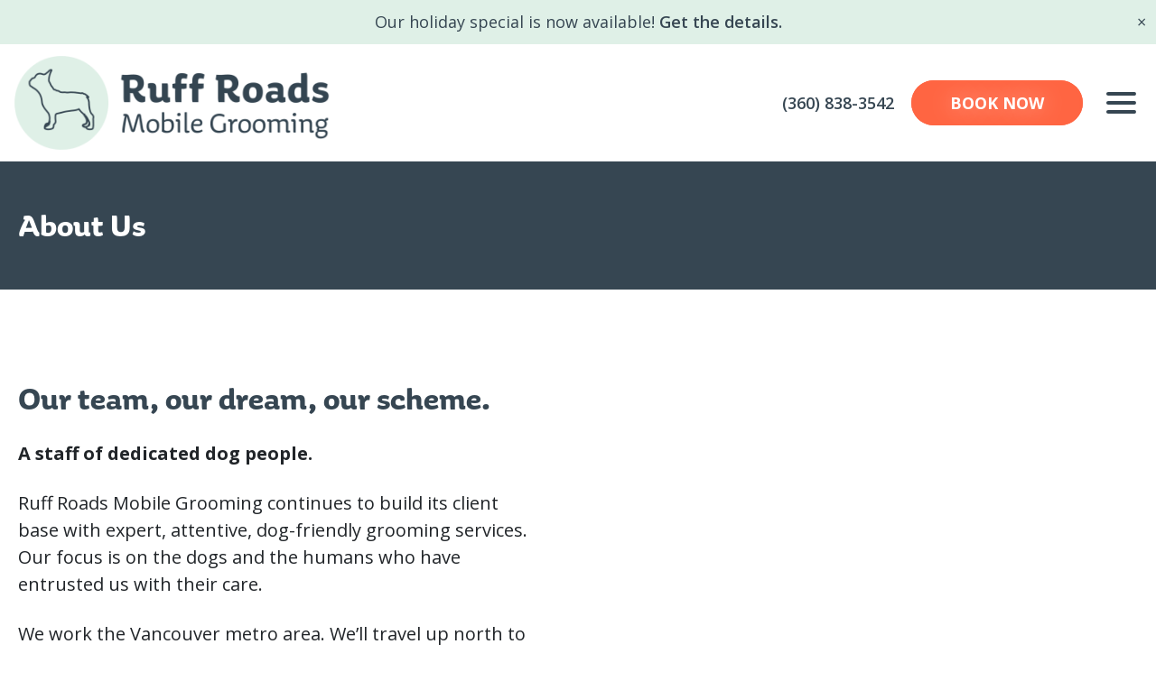

--- FILE ---
content_type: text/html; charset=UTF-8
request_url: https://ruffroadsmobilegrooming.com/about-us/
body_size: 22623
content:
<!DOCTYPE html>
<html lang="en-US">
<head>
	<meta charset="UTF-8">
	<meta name="viewport" content="width=device-width, initial-scale=1, shrink-to-fit=no">
	<link rel="profile" href="http://gmpg.org/xfn/11">
	<title>About Us - Ruff Roads Mobile Grooming</title>

<!-- The SEO Framework by Sybre Waaijer -->
<meta name="robots" content="max-snippet:-1,max-image-preview:standard,max-video-preview:-1" />
<link rel="canonical" href="https://ruffroadsmobilegrooming.com/about-us/" />
<meta property="og:type" content="website" />
<meta property="og:locale" content="en_US" />
<meta property="og:site_name" content="Ruff Roads Mobile Grooming" />
<meta property="og:title" content="About Us - Ruff Roads Mobile Grooming" />
<meta property="og:url" content="https://ruffroadsmobilegrooming.com/about-us/" />
<meta property="og:image" content="https://ruffroadsmobilegrooming.com/wp-content/uploads/RR-New-Logo@2x.png" />
<meta property="og:image:width" content="1680" />
<meta property="og:image:height" content="499" />
<meta name="twitter:card" content="summary_large_image" />
<meta name="twitter:title" content="About Us - Ruff Roads Mobile Grooming" />
<meta name="twitter:image" content="https://ruffroadsmobilegrooming.com/wp-content/uploads/RR-New-Logo@2x.png" />
<script type="application/ld+json">{"@context":"https://schema.org","@graph":[{"@type":"WebSite","@id":"https://ruffroadsmobilegrooming.com/#/schema/WebSite","url":"https://ruffroadsmobilegrooming.com/","name":"Ruff Roads Mobile Grooming","inLanguage":"en-US","potentialAction":{"@type":"SearchAction","target":{"@type":"EntryPoint","urlTemplate":"https://ruffroadsmobilegrooming.com/search/{search_term_string}/"},"query-input":"required name=search_term_string"},"publisher":{"@type":"Organization","@id":"https://ruffroadsmobilegrooming.com/#/schema/Organization","name":"Ruff Roads Mobile Grooming","url":"https://ruffroadsmobilegrooming.com/","logo":{"@type":"ImageObject","url":"https://ruffroadsmobilegrooming.com/wp-content/uploads/RR-New-Logo@2x.png","contentUrl":"https://ruffroadsmobilegrooming.com/wp-content/uploads/RR-New-Logo@2x.png","width":1680,"height":499}}},{"@type":"WebPage","@id":"https://ruffroadsmobilegrooming.com/about-us/","url":"https://ruffroadsmobilegrooming.com/about-us/","name":"About Us - Ruff Roads Mobile Grooming","inLanguage":"en-US","isPartOf":{"@id":"https://ruffroadsmobilegrooming.com/#/schema/WebSite"},"breadcrumb":{"@type":"BreadcrumbList","@id":"https://ruffroadsmobilegrooming.com/#/schema/BreadcrumbList","itemListElement":[{"@type":"ListItem","position":1,"item":"https://ruffroadsmobilegrooming.com/","name":"Ruff Roads Mobile Grooming"},{"@type":"ListItem","position":2,"name":"About Us"}]},"potentialAction":{"@type":"ReadAction","target":"https://ruffroadsmobilegrooming.com/about-us/"}}]}</script>
<!-- / The SEO Framework by Sybre Waaijer | 11.12ms meta | 6.33ms boot -->

<link rel='dns-prefetch' href='//www.googletagmanager.com' />
<link rel="alternate" type="application/rss+xml" title="Ruff Roads Mobile Grooming &raquo; Feed" href="https://ruffroadsmobilegrooming.com/feed/" />
<link rel="alternate" title="oEmbed (JSON)" type="application/json+oembed" href="https://ruffroadsmobilegrooming.com/wp-json/oembed/1.0/embed?url=https%3A%2F%2Fruffroadsmobilegrooming.com%2Fabout-us%2F" />
<link rel="alternate" title="oEmbed (XML)" type="text/xml+oembed" href="https://ruffroadsmobilegrooming.com/wp-json/oembed/1.0/embed?url=https%3A%2F%2Fruffroadsmobilegrooming.com%2Fabout-us%2F&#038;format=xml" />
<style id='wp-img-auto-sizes-contain-inline-css' type='text/css'>
img:is([sizes=auto i],[sizes^="auto," i]){contain-intrinsic-size:3000px 1500px}
/*# sourceURL=wp-img-auto-sizes-contain-inline-css */
</style>
<link rel='stylesheet' id='sbi_styles-css' href='https://ruffroadsmobilegrooming.com/wp-content/plugins/instagram-feed/css/sbi-styles.min.css?ver=6.10.0' type='text/css' media='all' />
<style id='wp-emoji-styles-inline-css' type='text/css'>

	img.wp-smiley, img.emoji {
		display: inline !important;
		border: none !important;
		box-shadow: none !important;
		height: 1em !important;
		width: 1em !important;
		margin: 0 0.07em !important;
		vertical-align: -0.1em !important;
		background: none !important;
		padding: 0 !important;
	}
/*# sourceURL=wp-emoji-styles-inline-css */
</style>
<style id='wp-block-library-inline-css' type='text/css'>
:root{--wp-block-synced-color:#7a00df;--wp-block-synced-color--rgb:122,0,223;--wp-bound-block-color:var(--wp-block-synced-color);--wp-editor-canvas-background:#ddd;--wp-admin-theme-color:#007cba;--wp-admin-theme-color--rgb:0,124,186;--wp-admin-theme-color-darker-10:#006ba1;--wp-admin-theme-color-darker-10--rgb:0,107,160.5;--wp-admin-theme-color-darker-20:#005a87;--wp-admin-theme-color-darker-20--rgb:0,90,135;--wp-admin-border-width-focus:2px}@media (min-resolution:192dpi){:root{--wp-admin-border-width-focus:1.5px}}.wp-element-button{cursor:pointer}:root .has-very-light-gray-background-color{background-color:#eee}:root .has-very-dark-gray-background-color{background-color:#313131}:root .has-very-light-gray-color{color:#eee}:root .has-very-dark-gray-color{color:#313131}:root .has-vivid-green-cyan-to-vivid-cyan-blue-gradient-background{background:linear-gradient(135deg,#00d084,#0693e3)}:root .has-purple-crush-gradient-background{background:linear-gradient(135deg,#34e2e4,#4721fb 50%,#ab1dfe)}:root .has-hazy-dawn-gradient-background{background:linear-gradient(135deg,#faaca8,#dad0ec)}:root .has-subdued-olive-gradient-background{background:linear-gradient(135deg,#fafae1,#67a671)}:root .has-atomic-cream-gradient-background{background:linear-gradient(135deg,#fdd79a,#004a59)}:root .has-nightshade-gradient-background{background:linear-gradient(135deg,#330968,#31cdcf)}:root .has-midnight-gradient-background{background:linear-gradient(135deg,#020381,#2874fc)}:root{--wp--preset--font-size--normal:16px;--wp--preset--font-size--huge:42px}.has-regular-font-size{font-size:1em}.has-larger-font-size{font-size:2.625em}.has-normal-font-size{font-size:var(--wp--preset--font-size--normal)}.has-huge-font-size{font-size:var(--wp--preset--font-size--huge)}.has-text-align-center{text-align:center}.has-text-align-left{text-align:left}.has-text-align-right{text-align:right}.has-fit-text{white-space:nowrap!important}#end-resizable-editor-section{display:none}.aligncenter{clear:both}.items-justified-left{justify-content:flex-start}.items-justified-center{justify-content:center}.items-justified-right{justify-content:flex-end}.items-justified-space-between{justify-content:space-between}.screen-reader-text{border:0;clip-path:inset(50%);height:1px;margin:-1px;overflow:hidden;padding:0;position:absolute;width:1px;word-wrap:normal!important}.screen-reader-text:focus{background-color:#ddd;clip-path:none;color:#444;display:block;font-size:1em;height:auto;left:5px;line-height:normal;padding:15px 23px 14px;text-decoration:none;top:5px;width:auto;z-index:100000}html :where(.has-border-color){border-style:solid}html :where([style*=border-top-color]){border-top-style:solid}html :where([style*=border-right-color]){border-right-style:solid}html :where([style*=border-bottom-color]){border-bottom-style:solid}html :where([style*=border-left-color]){border-left-style:solid}html :where([style*=border-width]){border-style:solid}html :where([style*=border-top-width]){border-top-style:solid}html :where([style*=border-right-width]){border-right-style:solid}html :where([style*=border-bottom-width]){border-bottom-style:solid}html :where([style*=border-left-width]){border-left-style:solid}html :where(img[class*=wp-image-]){height:auto;max-width:100%}:where(figure){margin:0 0 1em}html :where(.is-position-sticky){--wp-admin--admin-bar--position-offset:var(--wp-admin--admin-bar--height,0px)}@media screen and (max-width:600px){html :where(.is-position-sticky){--wp-admin--admin-bar--position-offset:0px}}

/*# sourceURL=wp-block-library-inline-css */
</style><style id='global-styles-inline-css' type='text/css'>
:root{--wp--preset--aspect-ratio--square: 1;--wp--preset--aspect-ratio--4-3: 4/3;--wp--preset--aspect-ratio--3-4: 3/4;--wp--preset--aspect-ratio--3-2: 3/2;--wp--preset--aspect-ratio--2-3: 2/3;--wp--preset--aspect-ratio--16-9: 16/9;--wp--preset--aspect-ratio--9-16: 9/16;--wp--preset--color--black: #000000;--wp--preset--color--cyan-bluish-gray: #abb8c3;--wp--preset--color--white: #ffffff;--wp--preset--color--pale-pink: #f78da7;--wp--preset--color--vivid-red: #cf2e2e;--wp--preset--color--luminous-vivid-orange: #ff6900;--wp--preset--color--luminous-vivid-amber: #fcb900;--wp--preset--color--light-green-cyan: #7bdcb5;--wp--preset--color--vivid-green-cyan: #00d084;--wp--preset--color--pale-cyan-blue: #8ed1fc;--wp--preset--color--vivid-cyan-blue: #0693e3;--wp--preset--color--vivid-purple: #9b51e0;--wp--preset--gradient--vivid-cyan-blue-to-vivid-purple: linear-gradient(135deg,rgb(6,147,227) 0%,rgb(155,81,224) 100%);--wp--preset--gradient--light-green-cyan-to-vivid-green-cyan: linear-gradient(135deg,rgb(122,220,180) 0%,rgb(0,208,130) 100%);--wp--preset--gradient--luminous-vivid-amber-to-luminous-vivid-orange: linear-gradient(135deg,rgb(252,185,0) 0%,rgb(255,105,0) 100%);--wp--preset--gradient--luminous-vivid-orange-to-vivid-red: linear-gradient(135deg,rgb(255,105,0) 0%,rgb(207,46,46) 100%);--wp--preset--gradient--very-light-gray-to-cyan-bluish-gray: linear-gradient(135deg,rgb(238,238,238) 0%,rgb(169,184,195) 100%);--wp--preset--gradient--cool-to-warm-spectrum: linear-gradient(135deg,rgb(74,234,220) 0%,rgb(151,120,209) 20%,rgb(207,42,186) 40%,rgb(238,44,130) 60%,rgb(251,105,98) 80%,rgb(254,248,76) 100%);--wp--preset--gradient--blush-light-purple: linear-gradient(135deg,rgb(255,206,236) 0%,rgb(152,150,240) 100%);--wp--preset--gradient--blush-bordeaux: linear-gradient(135deg,rgb(254,205,165) 0%,rgb(254,45,45) 50%,rgb(107,0,62) 100%);--wp--preset--gradient--luminous-dusk: linear-gradient(135deg,rgb(255,203,112) 0%,rgb(199,81,192) 50%,rgb(65,88,208) 100%);--wp--preset--gradient--pale-ocean: linear-gradient(135deg,rgb(255,245,203) 0%,rgb(182,227,212) 50%,rgb(51,167,181) 100%);--wp--preset--gradient--electric-grass: linear-gradient(135deg,rgb(202,248,128) 0%,rgb(113,206,126) 100%);--wp--preset--gradient--midnight: linear-gradient(135deg,rgb(2,3,129) 0%,rgb(40,116,252) 100%);--wp--preset--font-size--small: 13px;--wp--preset--font-size--medium: 20px;--wp--preset--font-size--large: 36px;--wp--preset--font-size--x-large: 42px;--wp--preset--spacing--20: 0.44rem;--wp--preset--spacing--30: 0.67rem;--wp--preset--spacing--40: 1rem;--wp--preset--spacing--50: 1.5rem;--wp--preset--spacing--60: 2.25rem;--wp--preset--spacing--70: 3.38rem;--wp--preset--spacing--80: 5.06rem;--wp--preset--shadow--natural: 6px 6px 9px rgba(0, 0, 0, 0.2);--wp--preset--shadow--deep: 12px 12px 50px rgba(0, 0, 0, 0.4);--wp--preset--shadow--sharp: 6px 6px 0px rgba(0, 0, 0, 0.2);--wp--preset--shadow--outlined: 6px 6px 0px -3px rgb(255, 255, 255), 6px 6px rgb(0, 0, 0);--wp--preset--shadow--crisp: 6px 6px 0px rgb(0, 0, 0);}:where(.is-layout-flex){gap: 0.5em;}:where(.is-layout-grid){gap: 0.5em;}body .is-layout-flex{display: flex;}.is-layout-flex{flex-wrap: wrap;align-items: center;}.is-layout-flex > :is(*, div){margin: 0;}body .is-layout-grid{display: grid;}.is-layout-grid > :is(*, div){margin: 0;}:where(.wp-block-columns.is-layout-flex){gap: 2em;}:where(.wp-block-columns.is-layout-grid){gap: 2em;}:where(.wp-block-post-template.is-layout-flex){gap: 1.25em;}:where(.wp-block-post-template.is-layout-grid){gap: 1.25em;}.has-black-color{color: var(--wp--preset--color--black) !important;}.has-cyan-bluish-gray-color{color: var(--wp--preset--color--cyan-bluish-gray) !important;}.has-white-color{color: var(--wp--preset--color--white) !important;}.has-pale-pink-color{color: var(--wp--preset--color--pale-pink) !important;}.has-vivid-red-color{color: var(--wp--preset--color--vivid-red) !important;}.has-luminous-vivid-orange-color{color: var(--wp--preset--color--luminous-vivid-orange) !important;}.has-luminous-vivid-amber-color{color: var(--wp--preset--color--luminous-vivid-amber) !important;}.has-light-green-cyan-color{color: var(--wp--preset--color--light-green-cyan) !important;}.has-vivid-green-cyan-color{color: var(--wp--preset--color--vivid-green-cyan) !important;}.has-pale-cyan-blue-color{color: var(--wp--preset--color--pale-cyan-blue) !important;}.has-vivid-cyan-blue-color{color: var(--wp--preset--color--vivid-cyan-blue) !important;}.has-vivid-purple-color{color: var(--wp--preset--color--vivid-purple) !important;}.has-black-background-color{background-color: var(--wp--preset--color--black) !important;}.has-cyan-bluish-gray-background-color{background-color: var(--wp--preset--color--cyan-bluish-gray) !important;}.has-white-background-color{background-color: var(--wp--preset--color--white) !important;}.has-pale-pink-background-color{background-color: var(--wp--preset--color--pale-pink) !important;}.has-vivid-red-background-color{background-color: var(--wp--preset--color--vivid-red) !important;}.has-luminous-vivid-orange-background-color{background-color: var(--wp--preset--color--luminous-vivid-orange) !important;}.has-luminous-vivid-amber-background-color{background-color: var(--wp--preset--color--luminous-vivid-amber) !important;}.has-light-green-cyan-background-color{background-color: var(--wp--preset--color--light-green-cyan) !important;}.has-vivid-green-cyan-background-color{background-color: var(--wp--preset--color--vivid-green-cyan) !important;}.has-pale-cyan-blue-background-color{background-color: var(--wp--preset--color--pale-cyan-blue) !important;}.has-vivid-cyan-blue-background-color{background-color: var(--wp--preset--color--vivid-cyan-blue) !important;}.has-vivid-purple-background-color{background-color: var(--wp--preset--color--vivid-purple) !important;}.has-black-border-color{border-color: var(--wp--preset--color--black) !important;}.has-cyan-bluish-gray-border-color{border-color: var(--wp--preset--color--cyan-bluish-gray) !important;}.has-white-border-color{border-color: var(--wp--preset--color--white) !important;}.has-pale-pink-border-color{border-color: var(--wp--preset--color--pale-pink) !important;}.has-vivid-red-border-color{border-color: var(--wp--preset--color--vivid-red) !important;}.has-luminous-vivid-orange-border-color{border-color: var(--wp--preset--color--luminous-vivid-orange) !important;}.has-luminous-vivid-amber-border-color{border-color: var(--wp--preset--color--luminous-vivid-amber) !important;}.has-light-green-cyan-border-color{border-color: var(--wp--preset--color--light-green-cyan) !important;}.has-vivid-green-cyan-border-color{border-color: var(--wp--preset--color--vivid-green-cyan) !important;}.has-pale-cyan-blue-border-color{border-color: var(--wp--preset--color--pale-cyan-blue) !important;}.has-vivid-cyan-blue-border-color{border-color: var(--wp--preset--color--vivid-cyan-blue) !important;}.has-vivid-purple-border-color{border-color: var(--wp--preset--color--vivid-purple) !important;}.has-vivid-cyan-blue-to-vivid-purple-gradient-background{background: var(--wp--preset--gradient--vivid-cyan-blue-to-vivid-purple) !important;}.has-light-green-cyan-to-vivid-green-cyan-gradient-background{background: var(--wp--preset--gradient--light-green-cyan-to-vivid-green-cyan) !important;}.has-luminous-vivid-amber-to-luminous-vivid-orange-gradient-background{background: var(--wp--preset--gradient--luminous-vivid-amber-to-luminous-vivid-orange) !important;}.has-luminous-vivid-orange-to-vivid-red-gradient-background{background: var(--wp--preset--gradient--luminous-vivid-orange-to-vivid-red) !important;}.has-very-light-gray-to-cyan-bluish-gray-gradient-background{background: var(--wp--preset--gradient--very-light-gray-to-cyan-bluish-gray) !important;}.has-cool-to-warm-spectrum-gradient-background{background: var(--wp--preset--gradient--cool-to-warm-spectrum) !important;}.has-blush-light-purple-gradient-background{background: var(--wp--preset--gradient--blush-light-purple) !important;}.has-blush-bordeaux-gradient-background{background: var(--wp--preset--gradient--blush-bordeaux) !important;}.has-luminous-dusk-gradient-background{background: var(--wp--preset--gradient--luminous-dusk) !important;}.has-pale-ocean-gradient-background{background: var(--wp--preset--gradient--pale-ocean) !important;}.has-electric-grass-gradient-background{background: var(--wp--preset--gradient--electric-grass) !important;}.has-midnight-gradient-background{background: var(--wp--preset--gradient--midnight) !important;}.has-small-font-size{font-size: var(--wp--preset--font-size--small) !important;}.has-medium-font-size{font-size: var(--wp--preset--font-size--medium) !important;}.has-large-font-size{font-size: var(--wp--preset--font-size--large) !important;}.has-x-large-font-size{font-size: var(--wp--preset--font-size--x-large) !important;}
/*# sourceURL=global-styles-inline-css */
</style>

<style id='classic-theme-styles-inline-css' type='text/css'>
/*! This file is auto-generated */
.wp-block-button__link{color:#fff;background-color:#32373c;border-radius:9999px;box-shadow:none;text-decoration:none;padding:calc(.667em + 2px) calc(1.333em + 2px);font-size:1.125em}.wp-block-file__button{background:#32373c;color:#fff;text-decoration:none}
/*# sourceURL=/wp-includes/css/classic-themes.min.css */
</style>
<link rel='stylesheet' id='trustreviews-public-main-css-css' href='https://ruffroadsmobilegrooming.com/wp-content/plugins/fb-reviews-widget/assets/css/public-main.css?ver=2.7.2' type='text/css' media='all' />
<style id='grw-public-main-css-inline-css' type='text/css'>
.wp-gr,.wp-gr *,.wp-gr ::after,.wp-gr ::before{box-sizing:border-box}.wp-gr{display:block;direction:ltr;font-size:var(--font-size, 16px);font-family:var(--font-family, inherit);font-style:normal;font-weight:400;text-align:start;line-height:normal;overflow:visible;text-decoration:none;list-style-type:disc;box-sizing:border-box;visibility:visible!important}.wp-gr div,.wp-gr span{margin:0;padding:0;color:inherit;font:inherit;line-height:normal;letter-spacing:normal;text-transform:none;text-decoration:none;border:0;background:0 0}.wp-gr a{color:inherit;border:0;text-decoration:none;background:0 0;cursor:pointer}.wp-gr a:focus{outline:0}.wp-gr a:focus-visible{outline:2px solid currentColor;outline-offset:2px}.wp-gr img{display:block;max-width:100%;height:auto;margin:0;padding:0;border:0;line-height:0;vertical-align:middle}.wp-gr i{font-style:normal;font-weight:inherit;margin:0;padding:0;border:0;vertical-align:middle;background:0 0}.wp-gr svg{display:inline-block;width:auto;height:auto;vertical-align:middle;overflow:visible}.wp-gr svg use{opacity:1;visibility:visible}.wp-gr{--rev-gap:4px;--img-size:46px;--media-gap:8px;--media-size:40px;--media-lines:2;--color:#fb8e28;--rev-color:#f4f4f4;--rpi-star-color:var(--star-color, var(--color));--rpi-slider-gap:8px;--rpi-slider-btn:1em;--rpi-slider-btn-padding:.5em;--slider-ltgt-bg:var(--rev-color);--slider-ltgt-border-width:4px;--slider-dot-size:8px;--slider-dot-gap:8px;--slider-dots-visible:5;--slider-act-dot-color:var(--color)}.wp-gr .wp-google-based,.wp-gr .wp-google-powered{margin:0!important;padding:0!important;color:var(--head-based-color,#555)!important}.wp-gr .wp-google-powered{color:var(--powered-color,#777)!important;font-size:16px;font-weight:600}.wp-gr .wp-google-powered>span{font-weight:600!important}.wp-gr .grw-img{position:relative!important;min-width:var(--img-size)!important;max-width:var(--img-size)!important;height:var(--img-size)!important;border:none!important;z-index:3!important}.wp-gr .grw-img-wrap{position:relative;min-width:var(--img-size)!important;max-width:var(--img-size)!important;overflow:visible}.wp-gr .grw-img-wrap::before{content:'';position:absolute;top:0;left:0;width:var(--img-size);height:var(--img-size);border-radius:50%;box-shadow:0 0 2px rgba(0,0,0,.12),0 2px 4px rgba(0,0,0,.24)!important;pointer-events:none}.wp-gr .grw-header .grw-img{border-radius:50%}.wp-gr .grw-header.wp-place-center{width:100%!important}.wp-gr .wp-google-name{color:var(--name-color,#333)!important;font-size:100%!important;font-weight:700!important;text-decoration:none!important;white-space:nowrap!important;text-overflow:ellipsis!important;overflow:hidden!important;width:100%!important;text-align:var(--align,start)!important}.wp-gr .grw-header .wp-google-name{width:auto!important;margin:0!important;padding:0!important;font-size:128%!important}.wp-gr a.wp-google-name{color:#427fed!important;text-decoration:none!important}.wp-gr .wp-google-time{color:#555!important;font-size:13px!important;white-space:nowrap!important}.wp-gr .wp-google-text{color:var(--text-color,#222)!important;font-size:15px!important;line-height:24px!important;max-width:100%!important;overflow:hidden!important;white-space:pre-wrap!important;word-break:break-word!important;vertical-align:middle!important}.wp-gr .rpi-stars+.wp-google-text{padding-left:4px!important}.wp-gr .wp-more{display:none}.wp-gr .wp-more-toggle{color:#136aaf!important;cursor:pointer!important;text-decoration:none!important}.wp-gr .wp-google-url{display:block;margin:4px auto!important;color:#136aaf!important;text-align:center!important}.wp-gr.wp-dark .wp-google-name{color:#eee!important}.wp-gr.rpi.wp-dark .wp-google-name a{color:var(--head-based-color,#eee)!important}.wp-gr.wp-dark .wp-google-time{color:#bbb!important}.wp-gr.wp-dark .wp-google-text{color:#ececec!important}.wp-gr.wp-dark .wp-google-powered{color:var(--powered-color,#fff)!important}.wp-gr.wp-dark .wp-google-based{color:var(--head-based-color,#999)!important}.wp-gr:not(.wp-dark) .grw-review-inner.grw-backgnd{background:var(--rev-color)!important}.wp-gr.rpi .wp-google-name{font-size:100%!important}.wp-gr.rpi .grw-hide,.wp-gr.rpi .wp-google-hide{display:none}.wp-gr.rpi .wp-google-name a{color:var(--head-name-color,#333)!important;font-size:18px!important;text-decoration:none!important}.wp-gr.rpi a.wp-google-name{margin:0!important;color:var(--name-color,#154fc1)!important;text-decoration:none!important;white-space:nowrap!important;text-overflow:ellipsis!important}.wp-gr{display:block!important;width:100%!important;padding-bottom:20px!important;text-align:left!important;direction:ltr!important;box-sizing:border-box!important}.wp-gr .grw-row{display:-ms-flexbox!important;display:flex!important;flex-wrap:nowrap!important;align-items:center!important;-ms-flex-wrap:nowrap!important;-ms-flex-align:center!important}.grw-row.grw-row-xs{-ms-flex-wrap:wrap!important;flex-wrap:wrap!important}.grw-row-x .grw-header+.grw-content .grw-review,.grw-row-xs .grw-content,.grw-row-xs .grw-header,.grw-row-xs .grw-review{--col:1}.grw-row-xl .grw-header+.grw-content{--col:1.2}.grw-row-l .grw-header+.grw-content{--col:1.25}.grw-row-m .grw-header+.grw-content{--col:1.333333}.grw-row-s .grw-header+.grw-content{--col:1.5}.grw-row-s .grw-header+.grw-content .grw-review,.grw-row-x .grw-header,.grw-row-x .grw-header+.grw-content,.grw-row-x .grw-review{--col:2}.grw-row-m .grw-header+.grw-content .grw-review,.grw-row-s .grw-header,.grw-row-s .grw-review{--col:3}.grw-row-l .grw-review,.grw-row-m .grw-header,.grw-row-m .grw-review{--col:4}.grw-row-l .grw-header,.grw-row-xl .grw-review{--col:5}.grw-row-xl .grw-header{--col:6}.grw-row .grw-content,.grw-row .grw-header{-ms-flex:1 0 calc(100% / var(--col,3))!important;flex:1 0 calc(100% / var(--col,3))!important;width:calc(100% / var(--col,3))!important}.grw-row .grw-review{-ms-flex:1 0 calc((100% - var(--card-gap,16px)*(var(--col,3) - 1))/ var(--col,3))!important;flex:1 0 calc((100% - var(--card-gap,16px)*(var(--col,3) - 1))/ var(--col,3))!important;width:calc((100% - var(--card-gap,16px)*(var(--col,3) - 1))/ var(--col,3))!important}.wp-gr .grw-content{position:relative!important;min-width:0!important}.wp-gr .grw-content-inner{position:relative!important;display:flex!important;align-items:center!important}.wp-gr .grw-review-inner{height:100%!important}.wp-gr .grw-header-inner,.wp-gr .grw-review-inner{position:relative!important;padding:16px!important;width:100%!important}.wp-gr .wp-google-list .grw-header-inner{padding:0 0 16px 0!important}.wp-gr .grw-review-inner.grw-round{border-radius:8px!important}.wp-gr .grw-review-inner.grw-shadow{box-shadow:0 0 2px rgba(0,0,0,.12),0 2px 4px rgba(0,0,0,.24)!important}.wp-gr .grw-review-inner>svg{position:absolute!important;top:10px!important;right:10px!important;width:16px!important;height:16px!important}.wp-gr .grw-review{display:flex;position:relative!important;justify-content:center!important;align-items:center!important;flex-shrink:0!important}.wp-gr .grw-review .wp-google-left{display:block!important;overflow:hidden!important;white-space:nowrap!important;text-overflow:ellipsis!important;line-height:24px!important;padding-bottom:2px!important}.wp-gr .grw-review .wp-google-feedback{height:100px!important;overflow-y:auto!important}.wp-gr .grw-scroll::-webkit-scrollbar{width:4px!important}.wp-gr .grw-scroll::-webkit-scrollbar-track{-webkit-box-shadow:inset 0 0 6px rgba(0,0,0,.3)!important;-webkit-border-radius:4px!important;border-radius:4px!important}.wp-gr .grw-scroll::-webkit-scrollbar-thumb{-webkit-border-radius:10px!important;border-radius:10px!important;background:#ccc!important;-webkit-box-shadow:inset 0 0 6px rgba(0,0,0,.5)!important}.wp-gr .wp-google-wr{display:flex;margin:0!important}.wp-gr .wp-google-wr a{color:#fff!important;padding:4px 12px 8px!important;outline:0!important;border-radius:27px!important;background:var(--btn-color,#1f67e7)!important;white-space:nowrap!important;vertical-align:middle!important;opacity:.9!important;text-shadow:1px 1px 0 #888!important;box-shadow:0 0 2px rgba(0,0,0,.12),0 2px 4px rgba(0,0,0,.24)!important;user-select:none!important;transition:all .2s ease-in-out!important}.wp-gr .wp-google-wr a:hover{opacity:.95!important;background:var(--btn-color,#1f67e7)!important;box-shadow:0 0 2px rgba(0,0,0,.12),0 3px 5px rgba(0,0,0,.24)!important}.wp-gr .wp-google-wr a:active{opacity:1!important;background:var(--btn-color,#1f67e7)!important;box-shadow:none!important}.wp-gr .wp-google-wr a svg{display:inline-block;width:16px;height:16px;padding:1px;margin:0 0 0 4px;background:#fff;border-radius:50%}.wp-gr[data-layout=grid] .grw-reviews{display:flex;gap:var(--card-gap,12px);flex-wrap:wrap!important;-ms-flex-wrap:wrap!important}.wp-gr .grw-b{font-weight:700!important;white-space:nowrap!important}.wp-gr .wp-google-reply{font-size:14px!important;margin-top:auto!important;margin-left:6px!important;padding-left:6px!important;border-left:1px solid #999!important;overflow:hidden!important;overflow-y:auto!important;line-height:20px!important;max-height:44px!important}.wp-gr .wp-google-reply>div{display:flex;gap:4px;align-items:center}.wp-gr .wp-google-reply .wp-google-time{font-size:11px!important;white-space:nowrap!important}.wp-gr .wp-google-img{display:flex;flex-wrap:wrap;gap:var(--media-gap);max-height:calc((var(--media-size) + var(--media-gap)) * var(--media-lines) - 2px)!important;overflow-y:auto!important}.wp-gr .wp-google-img img{display:flex;width:var(--media-size)!important;height:var(--media-size)!important;cursor:pointer!important;border-radius:3px!important;box-shadow:0 0 2px rgba(0,0,0,.12),0 2px 4px rgba(0,0,0,.24)!important}.rpi-flx{display:var(--flx,flex)!important;flex-direction:var(--dir,column)!important;gap:var(--gap,2px)!important;align-items:var(--align,flex-start)!important;flex-wrap:var(--wrap,nowrap)!important;overflow:var(--overflow,visible)!important;width:100%!important}.rpi-col16{--dir:column;--gap:16px;--align:flex-start;--overflow:hidden}.rpi-col12{--dir:column;--gap:12px;--align:flex-start;--overflow:hidden}.rpi-col6{--dir:column;--gap:6px;--align:flex-start;--overflow:hidden}.rpi-col8{--dir:column;--gap:8px;--align:flex-start}.rpi-col4{--dir:column;--gap:4px;--align:flex-start}.rpi-row12-center{--dir:row;--gap:12px;--align:center;--overflow:visible}.rpi-row12{--dir:row;--gap:12px;--align:flex-start}:root{--star-gap:2px;--rpi-star-size:20px;--rpi-star-color:#fb8e28;--rpi-star-empty-color:#cccccc;--rpi-icon-scale-google:1.00;--rpi-icon-scale-yelp:0.92;--rpi-icon-scale-fb:1.125;--rpi-yelp-empty-color:#cccccc;--rpi-yelp-five-color:#fb433c;--rpi-yelp-four-color:#ff643d;--rpi-yelp-three-color:#ff8742;--rpi-yelp-two-color:#ffad48;--rpi-yelp-one-color:#ffcc4b;--rpi-yelp-radius:3px;--rpi-fb-color:#fa3e3e;--rpi-fb-radius:3px;--rpi-star-empty:url("data:image/svg+xml;utf8,%3Csvg xmlns='http://www.w3.org/2000/svg' viewBox='0 0 24 24'%3E%3Cpath d='M11.48 3.499a.562.562 0 0 1 1.04 0l2.125 5.111a.563.563 0 0 0 .475.345l5.518.442c.499.04.701.663.321.988l-4.204 3.602a.563.563 0 0 0-.182.557l1.285 5.385a.562.562 0 0 1-.84.61l-4.725-2.885a.562.562 0 0 0-.586 0L6.982 20.54a.562.562 0 0 1-.84-.61l1.285-5.386a.562.562 0 0 0-.182-.557l-4.204-3.602a.562.562 0 0 1 .321-.988l5.518-.442a.563.563 0 0 0 .475-.345L11.48 3.5Z' fill='none' stroke='currentColor' stroke-width='1.5' stroke-linejoin='round'/%3E%3C/svg%3E");--rpi-star-mask:url("data:image/svg+xml;utf8,%3Csvg xmlns='http://www.w3.org/2000/svg' viewBox='0 0 24 24'%3E%3Cpath d='M10.7881 3.21068C11.2364 2.13274 12.7635 2.13273 13.2118 3.21068L15.2938 8.2164L20.6979 8.64964C21.8616 8.74293 22.3335 10.1952 21.4469 10.9547L17.3295 14.4817L18.5874 19.7551C18.8583 20.8908 17.6229 21.7883 16.6266 21.1798L11.9999 18.3538L7.37329 21.1798C6.37697 21.7883 5.14158 20.8908 5.41246 19.7551L6.67038 14.4817L2.55303 10.9547C1.66639 10.1952 2.13826 8.74293 3.302 8.64964L8.70609 8.2164L10.7881 3.21068Z'/%3E%3C/svg%3E")}.rpi-stars .rpi-star{display:none!important}.rpi-star,.rpi-stars-tripadvisor,.rpi-stars-yelp{display:var(--flx,flex);align-items:center;gap:var(--gap,4px);text-align:start;z-index:9}.rpi-star[data-rating]:empty::before{content:attr(data-rating);color:var(--rpi-rating-color,var(--rpi-star-color));font-size:var(--head-grade-fs, 18px);font-weight:var(--head-grade-weight,900)}.rpi-star i{padding:0 2px;cursor:pointer!important;background-color:var(--rpi-star-empty-color)}.rpi-star[data-rating="1"] i:nth-child(-n+1),.rpi-star[data-rating="2"] i:nth-child(-n+2),.rpi-star[data-rating="3"] i:nth-child(-n+3),.rpi-star[data-rating="4"] i:nth-child(-n+4),.rpi-star[data-rating="5"] i:nth-child(-n+5){background-color:var(--rpi-star-color)}.rpi-star:hover i{background-color:var(--rpi-star-color)!important}.rpi-star i:hover~i{background-color:var(--rpi-star-empty-color)!important}.rpi-star i,.rpi-star[data-rating]:empty::after{content:'';width:var(--rpi-star-size)!important;height:var(--rpi-star-size)!important;-webkit-mask-image:var(--rpi-star-mask)!important;-webkit-mask-repeat:no-repeat!important;-webkit-mask-position:center!important;-webkit-mask-size:contain!important;mask-image:var(--rpi-star-mask)!important;mask-repeat:no-repeat!important;mask-position:center!important;mask-size:contain!important}.rpi-star[data-rating]:empty::after{background-color:var(--rpi-star-color)}.rpi-star+.rpi-stars{--stars-offset:1;--stars:calc(var(--stars-max) - var(--stars-offset))}.rpi-stars{--star-size:var(--rpi-star-size, 18px);--star-color:var(--rpi-star-color);--empty:var(--rpi-star-empty);--mask:var(--rpi-star-mask);--stars:5;--icon-scale:1;--rating-scale:0.8;--gap:var(--star-gap, 2px);--stars-w:calc(var(--stars) * (var(--star-size) + var(--star-gap)));--fill:calc((var(--rating) / var(--stars)) * 100%);--bg-size:calc(var(--star-size) * var(--icon-scale));--bg-size-x:calc(var(--bg-size) + var(--star-gap));position:relative!important;display:inline-flex!important;align-items:center!important;align-self:var(--star-align-self,start)!important;width:max-content!important;height:var(--star-size)!important;font-size:calc(var(--star-size) * var(--rating-scale))!important;font-weight:900!important;color:var(--rpi-rating-color,var(--star-color))!important;white-space:nowrap!important;vertical-align:middle!important;padding-right:calc(var(--stars-w) + var(--gap))!important}.rpi-stars:empty{--gap:0px}.rpi-stars::before{content:''!important;position:absolute!important;top:50%!important;right:0!important;width:var(--stars-w)!important;height:var(--star-size)!important;transform:translateY(-50%)!important;background-color:var(--star-color)!important;-webkit-mask-image:var(--empty)!important;-webkit-mask-repeat:repeat-x!important;-webkit-mask-position:left center!important;-webkit-mask-size:var(--bg-size-x) var(--bg-size)!important;mask-image:var(--empty)!important;mask-repeat:repeat-x!important;mask-position:left center!important;mask-size:var(--bg-size-x) var(--bg-size)!important}.rpi-stars::after{content:''!important;position:absolute!important;top:50%!important;right:0!important;width:var(--stars-w)!important;height:var(--star-size)!important;transform:translateY(-50%)!important;background-color:var(--star-color)!important;-webkit-mask-image:var(--mask)!important;-webkit-mask-repeat:repeat-x!important;-webkit-mask-position:left center!important;-webkit-mask-size:var(--bg-size-x) var(--bg-size)!important;mask-image:var(--mask)!important;mask-repeat:repeat-x!important;mask-position:left center!important;mask-size:var(--bg-size-x) var(--bg-size)!important;clip-path:inset(0 calc(100% - var(--fill)) 0 0)!important}.rpi-stars-yelp{--icon-scale:var(--rpi-icon-scale-yelp);--empty-color:var(--rpi-yelp-empty-color);--five-color:var(--rpi-yelp-five-color);--four-color:var(--rpi-yelp-four-color);--three-color:var(--rpi-yelp-three-color);--two-color:var(--rpi-yelp-two-color);--one-color:var(--rpi-yelp-one-color);--star-size:var(--rpi-star-size);--rating:0;--gap:4px;--radius:var(--rpi-yelp-radius);display:inline-flex!important;gap:var(--gap)!important;line-height:0!important;vertical-align:top!important}.rpi-stars-yelp i{position:relative!important;display:inline-block!important;font-style:normal!important;flex:0 0 auto!important;width:var(--star-size)!important;height:var(--star-size)!important;border-radius:var(--radius)!important;background-color:var(--empty-color)!important;background-image:linear-gradient(90deg,var(--star-color) 0 calc(var(--fill,0) * 1%),transparent calc(var(--fill,0) * 1%))!important;background-repeat:no-repeat!important;background-size:100% 100%!important;box-sizing:border-box!important}.rpi-stars-yelp i::after{content:''!important;position:absolute!important;inset:0!important;background-color:#fff!important;-webkit-mask-image:var(--rpi-star-mask)!important;-webkit-mask-repeat:no-repeat!important;-webkit-mask-size:calc(70% / var(--icon-scale)) calc(70% / var(--icon-scale))!important;-webkit-mask-position:center!important;mask-image:var(--rpi-star-mask)!important;mask-repeat:no-repeat!important;mask-size:calc(70% / var(--icon-scale)) calc(70% / var(--icon-scale))!important;mask-position:center!important}.rpi-stars-yelp,.rpi-stars-yelp[data-rating]::before{content:attr(data-rating);color:var(--rpi-rating-color,var(--star-color));font-size:var(--head-grade-fs, 18px);font-weight:var(--head-grade-weight,900)}.rpi-stars-yelp i:first-child{--fill:clamp(0, (var(--rating) - 0) * 100, 100)}.rpi-stars-yelp i:nth-child(2){--fill:clamp(0, (var(--rating) - 1) * 100, 100)}.rpi-stars-yelp i:nth-child(3){--fill:clamp(0, (var(--rating) - 2) * 100, 100)}.rpi-stars-yelp i:nth-child(4){--fill:clamp(0, (var(--rating) - 3) * 100, 100)}.rpi-stars-yelp i:nth-child(5){--fill:clamp(0, (var(--rating) - 4) * 100, 100)}.rpi-stars-yelp[data-stars^="1"]{--rating:1.5;--star-color:var(--one-color)}.rpi-stars-yelp[data-stars="1"]{--rating:1}.rpi-stars-yelp[data-stars^="2"]{--rating:2.5;--star-color:var(--two-color)}.rpi-stars-yelp[data-stars="2"]{--rating:2}.rpi-stars-yelp[data-stars^="3"]{--rating:3.5;--star-color:var(--three-color)}.rpi-stars-yelp[data-stars="3"]{--rating:3}.rpi-stars-yelp[data-stars^="4"]{--rating:4.5;--star-color:var(--four-color)}.rpi-stars-yelp[data-stars="4"]{--rating:4}.rpi-stars-yelp[data-stars^="5"]{--rating:5;--star-color:var(--five-color)}.rpi-stars-tripadvisor{--empty-color:#ffffff;--border-color:#5ba672;--fill-color:#5ba672;--rpi-dot-size:var(--rpi-star-size);--rating:0;--gap:4px;--border:3px;display:inline-flex!important;gap:var(--gap)!important;line-height:0!important;vertical-align:top!important}.rpi-stars-tripadvisor i{width:var(--rpi-dot-size)!important;height:var(--rpi-dot-size)!important;display:inline-block!important;position:relative!important;flex:0 0 auto!important;box-sizing:border-box!important;border-radius:999px!important;border:var(--border) solid var(--border-color)!important;background-color:var(--empty-color)!important;background-image:linear-gradient(90deg,var(--fill-color) 0 calc(var(--fill,0) * 1%),transparent calc(var(--fill,0) * 1%))!important;background-repeat:no-repeat!important;background-size:100% 100%!important}.rpi-stars-tripadvisor,.rpi-stars-tripadvisor[data-rating]::before{content:attr(data-rating);color:var(--rpi-rating-color,var(--fill-color));font-size:var(--head-grade-fs, 18px);font-weight:var(--head-grade-weight,900)}.rpi-stars-tripadvisor i:first-child{--fill:clamp(0, (var(--rating) - 0) * 100, 100)}.rpi-stars-tripadvisor i:nth-child(2){--fill:clamp(0, (var(--rating) - 1) * 100, 100)}.rpi-stars-tripadvisor i:nth-child(3){--fill:clamp(0, (var(--rating) - 2) * 100, 100)}.rpi-stars-tripadvisor i:nth-child(4){--fill:clamp(0, (var(--rating) - 3) * 100, 100)}.rpi-stars-tripadvisor i:nth-child(5){--fill:clamp(0, (var(--rating) - 4) * 100, 100)}.rpi-stars-tripadvisor[data-stars^="1"]{--rating:1.5}.rpi-stars-tripadvisor[data-stars="1"]{--rating:1}.rpi-stars-tripadvisor[data-stars^="2"]{--rating:2.5}.rpi-stars-tripadvisor[data-stars="2"]{--rating:2}.rpi-stars-tripadvisor[data-stars^="3"]{--rating:3.5}.rpi-stars-tripadvisor[data-stars="3"]{--rating:3}.rpi-stars-tripadvisor[data-stars^="4"]{--rating:4.5}.rpi-stars-tripadvisor[data-stars="4"]{--rating:4}.rpi-stars-tripadvisor[data-stars^="5"]{--rating:5}.rpi-star-fb{--icon-scale:var(--rpi-icon-scale-fb);--size:var(--rpi-star-size, 18px);--color:var(--rpi-fb-color, #fa3e3e);--radius:var(--rpi-fb-radius, 3px);--tail-w:calc(var(--size) / 3);--tail-h:calc(var(--size) / 3.6);--tail-offset:calc(var(--size) / 4.5);--tail-overlap:1px;--gap:0.25em;--label-scale:0.85;--fb-star:url("data:image/svg+xml;utf8,%3Csvg xmlns='http://www.w3.org/2000/svg' viewBox='0 0 24 24'%3E%3Cpath d='M10.7881 3.21068C11.2364 2.13274 12.7635 2.13273 13.2118 3.21068L15.2938 8.2164L20.6979 8.64964C21.8616 8.74293 22.3335 10.1952 21.4469 10.9547L17.3295 14.4817L18.5874 19.7551C18.8583 20.8908 17.6229 21.7883 16.6266 21.1798L11.9999 18.3538L7.37329 21.1798C6.37697 21.7883 5.14158 20.8908 5.41246 19.7551L6.67038 14.4817L2.55303 10.9547C1.66639 10.1952 2.13826 8.74293 3.302 8.64964L8.70609 8.2164L10.7881 3.21068Z' fill='%23fff'/%3E%3C/svg%3E");position:relative!important;display:inline-flex!important;align-items:center;align-self:var(--star-align-self,start);height:var(--size)!important;width:max-content!important;white-space:nowrap!important;vertical-align:middle!important;font-size:calc(var(--size) * var(--label-scale))!important;line-height:1!important;padding-left:calc(var(--size) + var(--gap))!important}.rpi-star-fb::before{content:''!important;position:absolute!important;left:0!important;top:50%!important;transform:translateY(-50%)!important;width:var(--size)!important;height:var(--size)!important;background-color:var(--color)!important;border-radius:var(--radius)!important;background-image:var(--fb-star)!important;background-repeat:no-repeat!important;background-position:center!important;background-size:calc(70% / var(--icon-scale)) calc(70% / var(--icon-scale))!important}.rpi-star-fb::after{content:''!important;position:absolute!important;left:var(--tail-offset)!important;top:50%!important;width:0!important;height:0!important;transform:translateY(calc(var(--size)/ 2 - var(--tail-overlap)))!important;border-top:var(--tail-h) solid var(--color)!important;border-right:var(--tail-w) solid transparent!important}.rpi-star-fb[data-rating="1"]{--color:#cccccc}:root{--rpi-lt:url("data:image/svg+xml;utf8,%3Csvg xmlns='http://www.w3.org/2000/svg' width='24' height='24' viewBox='0 0 24 24' fill='none' stroke='currentColor' stroke-width='2' stroke-linecap='round' stroke-linejoin='round'%3E%3Cpath d='m15 18-6-6 6-6'%3E%3C/path%3E%3C/svg%3E") no-repeat center/contain;--rpi-gt:url("data:image/svg+xml;utf8,%3Csvg xmlns='http://www.w3.org/2000/svg' width='24' height='24' viewBox='0 0 24 24' fill='none' stroke='currentColor' stroke-width='2' stroke-linecap='round' stroke-linejoin='round'%3E%3Cpath d='m9 18 6-6-6-6'%3E%3C/path%3E%3C/svg%3E") no-repeat center/contain}.rpi .rpi-slides-root{--ltgt-border-width:var(--slider-ltgt-border-width, 0px);padding:0 calc(var(--rpi-slider-btn-padding)/ 2 + var(--rpi-slider-btn)/ 2 + var(--ltgt-border-width) * 2)}.rpi .rpi-slides{--gap:var(--rpi-slider-gap, 12px);--card-gap:var(--gap);display:flex!important;flex:1!important;gap:var(--gap)!important;flex-wrap:nowrap!important;overflow:hidden!important;overflow-x:auto!important;scroll-snap-type:x mandatory!important;scroll-behavior:var(--rpi-slider-behavior,smooth)!important;-webkit-overflow-scrolling:touch!important;scrollbar-width:none!important}.rpi .rpi-slides::-webkit-scrollbar{display:none!important}.rpi .rpi-slide{overflow:hidden!important;padding:var(--rpi-card-slider-padding,4px 3px)!important;scroll-snap-align:start!important;transition:transform .5s!important}.rpi .rpi-ltgt{--slider-btn:var(--rpi-slider-btn, 1.125em);--slider-padding:var(--rpi-slider-btn-padding, .5em);--border-color:var(--slider-ltgt-border-color, var(--root-bg, #f3f3f3));--ltgt-border-width:var(--slider-ltgt-border-width, 0px);--ltgt-pos:calc(-1 * (2 * var(--ltgt-border-width) + (var(--slider-padding) + var(--slider-btn)) / 2) - var(--offset, 0px));position:var(--slider-ltgt-position,absolute)!important;padding:var(--slider-padding)!important;z-index:1!important;border:0 solid #e5e7eb!important;border-radius:9999px!important;border:var(--ltgt-border-width) solid var(--border-color)!important;background-color:var(--slider-ltgt-bg,rgb(255 255 255 / 1))!important;box-shadow:var(--slider-ltgt-shadow)!important;transition:background-color .2s ease-in-out!important}.rpi .rpi-ltgt:hover{background-color:var(--slider-ltgt-bg,rgb(249 250 251 / 1))!important}.rpi .rpi-ltgt.rpi-lt{left:0!important;margin-left:var(--ltgt-pos)!important}.rpi .rpi-ltgt.rpi-gt{right:0!important;margin-right:var(--ltgt-pos)!important}.rpi-gt::after,.rpi-lt::before{position:relative!important;content:'';display:block;width:var(--slider-btn);height:var(--slider-btn);background-color:var(--slider-btn-color,#777)}.rpi-lt::before{-webkit-mask:var(--rpi-lt);mask:var(--rpi-lt)}.rpi-gt::after{-webkit-mask:var(--rpi-gt);mask:var(--rpi-gt)}[dir=rtl] .rpi-gt::after,[dir=rtl] .rpi-lt::before{transform:rotate(180deg)}.rpi .rpi-dots-wrap{position:absolute!important;top:calc(100% - 1px)!important;left:0!important;right:0!important;display:flex!important;justify-content:center!important;margin:0 auto!important;padding-top:var(--slider-dot-padding-top,.5em)!important;max-width:100%!important;width:calc(var(--slider-dots-visible) * var(--slider-dot-size) + (var(--slider-dots-visible) - 1) * var(--slider-dot-gap))!important}.rpi .rpi-dots{display:flex;flex-wrap:nowrap;overflow-x:scroll!important;gap:var(--slider-dot-gap);scrollbar-width:none;scroll-snap-type:x mandatory;-webkit-overflow-scrolling:touch}.rpi-dots .rpi-dot{display:inline-block!important;width:var(--slider-dot-size)!important;height:var(--slider-dot-size)!important;margin:0!important;padding:0!important;opacity:.4!important;vertical-align:middle!important;flex:1 0 auto!important;transform:scale(.6)!important;scroll-snap-align:center!important;border-radius:20px!important;background-color:var(--slider-dot-color,#999)!important}.rpi-dots .rpi-dot:hover{opacity:1!important}.rpi-dots .rpi-dot.active{opacity:1!important;transform:scale(.95)!important;background-color:var(--slider-act-dot-color,#fb8e28)!important}.rpi-dots .rpi-dot.s2{transform:scale(.85)!important}.rpi-dots .rpi-dot.s3{transform:scale(.75)!important}.rpi button{all:revert!important;margin:0!important;padding:0!important;box-shadow:none!important;border-radius:0!important;line-height:1!important;font:inherit!important;color:inherit!important;text-align:center!important;cursor:pointer!important;border:0!important;background:0 0!important;appearance:none!important;-webkit-appearance:none!important;user-select:none!important}.rpi button:focus{outline:0!important}.rpi button:focus-visible{outline:2px solid currentColor!important;outline-offset:2px!important}.rpi-x{position:absolute;top:var(--x-top,6px)!important;right:var(--x-right,8px)!important;display:flex!important;align-items:center;justify-content:center;width:var(--x-width,20px)!important;height:var(--x-height,20px)!important;cursor:pointer;opacity:var(--x-opacity, .65);border-radius:50%;background-color:var(--x-bg,#fafafa);z-index:2147483003}.rpi-x:hover{opacity:1}.rpi-x::after,.rpi-x::before{content:"";position:absolute;display:block;width:var(--x-line-width,12px);height:var(--x-line-height,1px);border-radius:2px;background-color:var(--x-color,#373737)}.rpi-x::before{transform:rotate(45deg)}.rpi-x::after{transform:rotate(-45deg)}.rpi-x.rpi-xa::before{--x-line-width:7px;--x-line-height:7px;top:4px;border-radius:0;border-right:1px solid #373737;border-bottom:1px solid #373737;background-color:transparent}.rpi-x.rpi-xa::after{content:none}.rpi-bubble:after{content:"";position:absolute;top:-8px;left:16px;bottom:auto;border-style:solid;border-width:0 8px 8px;border-color:#fff transparent}.rpi-fade{-webkit-transition:opacity 150ms ease,-webkit-transform 150ms ease;transition:opacity 150ms ease,-webkit-transform 150ms ease;transition:transform 150ms ease,opacity 150ms ease;transition:transform 150ms ease,opacity 150ms ease,-webkit-transform 150ms ease}.rpi-lightbox-wrap{--x-top:15px;--x-right:15px;--x-bg:none;--x-color:#ececec;--x-line-width:25px;--x-line-height:3px;--x-opacity:1}.rpi-lightbox{--x-top:15px;--x-right:15px;--x-bg:none;--x-color:#ececec;--x-line-width:25px;--x-line-height:3px;--x-opacity:1;position:fixed;top:0;left:0;right:0;bottom:0;display:flex;align-items:center;justify-content:center;flex-wrap:wrap;width:100%;height:100%;max-width:100%;color:#333;text-align:left;z-index:99;user-select:none;background-color:rgba(0,0,0,.6);transition:all .3s ease-out}.rpi-lightbox-inner{width:95%;max-width:1200px;height:100%;max-height:calc(100vh - 80px);max-height:calc(100dvh - 80px)}@supports (container-type:inline-size){.rpi-lightbox-xxx{container-name:lightbox;container-type:inline-size}}.rpi-lightbox-xxx{position:relative;height:100%;border:none;overflow:auto;border-radius:4px;-webkit-overflow-scrolling:touch}.rpi-lightbox-content{position:relative;display:flex;flex-direction:row;justify-content:flex-start;color:#000;height:100%;flex-direction:row;border-radius:4px;background-color:#fff}.rpi-lightbox-media{position:relative;display:flex;justify-content:center;flex:2;align-items:center;width:100%;height:100%;overflow:hidden;padding-bottom:0;background-color:#000}.rpi-lightbox-btn{position:absolute;display:flex;width:30px;height:30px;font-size:36px;line-height:22px;justify-content:center;z-index:1;cursor:pointer;border-radius:50%;background-color:rgba(214,214,214,.7);transition:background .3s ease-in-out}.rpi-lightbox-btn:hover{background:#e1e1e1}.rpi-lightbox-prev{left:8px}.rpi-lightbox-next{right:8px}.rpi-lightbox-prev::before{content:'‹'}.rpi-lightbox-next::before{content:'›'}.rpi-lightbox-media img{position:relative;display:block;width:100%;height:100%;max-width:100%;max-height:100%;opacity:1;object-fit:contain;border-radius:inherit;transition:opacity .3s ease-in-out}.rpi-lightbox-review{display:flex;flex-direction:column;flex:1;height:100%;font-size:15px;color:#000;padding:0}@supports (container-type:inline-size){@container lightbox (width < 480px){.rpi-lightbox-xxx .rpi-lightbox-content{flex-direction:column}}}@media(max-width:480px){.rpi-lightbox-xxx .rpi-lightbox-content{flex-direction:column}}
/*# sourceURL=grw-public-main-css-inline-css */
</style>
<link rel='stylesheet' id='understrap-styles-css' href='https://ruffroadsmobilegrooming.com/wp-content/themes/ruffroads/css/theme.min.css?ver=0.9.4.1738175818' type='text/css' media='all' />
<link rel='stylesheet' id='webfor-swiper-styles-css' href='https://ruffroadsmobilegrooming.com/wp-content/themes/ruffroads/css/swiper.min.css?ver=6.9' type='text/css' media='all' />
<script type="text/javascript" defer="defer" src="https://ruffroadsmobilegrooming.com/wp-content/plugins/fb-reviews-widget/assets/js/public-main.js?ver=2.7.2" id="trustreviews-public-main-js-js"></script>
<script type="text/javascript" defer="defer" src="https://ruffroadsmobilegrooming.com/wp-content/plugins/widget-google-reviews/assets/js/public-main.js?ver=6.9.4.2" id="grw-public-main-js-js"></script>
<script type="text/javascript" src="https://ruffroadsmobilegrooming.com/wp-includes/js/jquery/jquery.min.js?ver=3.7.1" id="jquery-core-js"></script>
<script type="text/javascript" src="https://ruffroadsmobilegrooming.com/wp-includes/js/jquery/jquery-migrate.min.js?ver=3.4.1" id="jquery-migrate-js"></script>
<link rel="https://api.w.org/" href="https://ruffroadsmobilegrooming.com/wp-json/" /><link rel="alternate" title="JSON" type="application/json" href="https://ruffroadsmobilegrooming.com/wp-json/wp/v2/pages/137" /><link rel="EditURI" type="application/rsd+xml" title="RSD" href="https://ruffroadsmobilegrooming.com/xmlrpc.php?rsd" />
<meta name="generator" content="Site Kit by Google 1.171.0" /><meta name="mobile-web-app-capable" content="yes">
<meta name="apple-mobile-web-app-capable" content="yes">
<meta name="apple-mobile-web-app-title" content="Ruff Roads Mobile Grooming - ">
<link rel="icon" href="https://ruffroadsmobilegrooming.com/wp-content/uploads/favicons-150x150.png" sizes="32x32" />
<link rel="icon" href="https://ruffroadsmobilegrooming.com/wp-content/uploads/favicons-300x300.png" sizes="192x192" />
<link rel="apple-touch-icon" href="https://ruffroadsmobilegrooming.com/wp-content/uploads/favicons-300x300.png" />
<meta name="msapplication-TileImage" content="https://ruffroadsmobilegrooming.com/wp-content/uploads/favicons-300x300.png" />
		<style type="text/css" id="wp-custom-css">
			.alignitems-unset .scb-cols {align-items: unset;}

#sb_instagram  .sbi_lightbox_carousel_icon {display: none !important;}

.form-sub-title h2{
			font-size: 1rem !important; 
	}

#field_2_39 {
	font-size: 1.15rem;
}

#field_2_41 {
	font-size: 1.15rem;
}
.gsection{
	border-bottom: none !important;
}

#sbi_mod_error {display: none !important;}		</style>
		</head>

<body class="wp-singular page-template-default page page-id-137 wp-custom-logo wp-embed-responsive wp-theme-ruffroads group-blog">
<div class="site" id="page">
	<header class="header-wrapper site-header">
				<style>#wfAlertBar a {color: #364652;}</style>
		<div 
			id="wfAlertBar" 
			class="alert alert-dismissible collapse notification-banner "
			style="background-color: #dff0e7; color: #364652;" 
			role="alert">
			<div class="ab-inner">
				Our holiday special is now available! <a href="/services-pricing/">Get the details.</a>			</div>
			<button style="color: #364652;" type="button" class="notification-dismiss-button" data-dismiss="alert" aria-label="Close"><span aria-hidden="true">&times;</span></button>
		</div>
		<!-- ******************* The Navbar Area ******************* -->
		<div class="wrapper-navbar" itemscope itemtype="http://schema.org/WebSite">

			<div class="navbar-inner">

				<a class="skip-link sr-only sr-only-focusable" href="#content">Skip to content</a>

				<nav class="navbar navbar-expand-lg">

					<!-- Your site title as branding in the menu -->
					<a href="https://ruffroadsmobilegrooming.com/" class="navbar-brand custom-logo-link" rel="home"><img width="1680" height="499" src="https://ruffroadsmobilegrooming.com/wp-content/uploads/RR-New-Logo@2x.png" class="img-fluid" alt="Ruff Roads Mobile Grooming" decoding="async" fetchpriority="high" srcset="https://ruffroadsmobilegrooming.com/wp-content/uploads/RR-New-Logo@2x.png 1680w, https://ruffroadsmobilegrooming.com/wp-content/uploads/RR-New-Logo@2x-300x89.png 300w, https://ruffroadsmobilegrooming.com/wp-content/uploads/RR-New-Logo@2x-1024x304.png 1024w, https://ruffroadsmobilegrooming.com/wp-content/uploads/RR-New-Logo@2x-768x228.png 768w, https://ruffroadsmobilegrooming.com/wp-content/uploads/RR-New-Logo@2x-1536x456.png 1536w" sizes="(max-width: 1680px) 100vw, 1680px" /></a><!-- end custom logo -->

					<!-- The WordPress Menu goes here -->
					<div id="navbarNavDropdown" class="collapse navbar-collapse"><ul id="main-menu" class="navbar-nav m-auto"><li itemscope="itemscope" itemtype="https://www.schema.org/SiteNavigationElement" id="menu-item-427" class="menu-item menu-item-type-post_type menu-item-object-page menu-item-427 nav-item"><a title="Services &#038; Pricing" href="https://ruffroadsmobilegrooming.com/services-pricing/" class="nav-link">Services &#038; Pricing</a></li>
<li itemscope="itemscope" itemtype="https://www.schema.org/SiteNavigationElement" id="menu-item-430" class="menu-item menu-item-type-post_type menu-item-object-page menu-item-430 nav-item"><a title="How It Works" href="https://ruffroadsmobilegrooming.com/how-it-works/" class="nav-link">How It Works</a></li>
<li itemscope="itemscope" itemtype="https://www.schema.org/SiteNavigationElement" id="menu-item-426" class="menu-item menu-item-type-post_type menu-item-object-page menu-item-426 nav-item"><a title="Partnerships" href="https://ruffroadsmobilegrooming.com/partnerships/" class="nav-link">Partnerships</a></li>
<li itemscope="itemscope" itemtype="https://www.schema.org/SiteNavigationElement" id="menu-item-142" class="menu-item menu-item-type-post_type menu-item-object-page current-menu-item page_item page-item-137 current_page_item menu-item-has-children dropdown active menu-item-142 nav-item"><a title="About Us" href="https://ruffroadsmobilegrooming.com/about-us/" aria-haspopup="true" aria-expanded="false" class="nav-link" id="menu-item-dropdown-142">About Us<i class="dropdown-toggle" data-toggle="dropdown" href="#"></i></a>
<ul class="dropdown-menu" aria-labelledby="menu-item-dropdown-142" role="menu">
	<li itemscope="itemscope" itemtype="https://www.schema.org/SiteNavigationElement" id="menu-item-431" class="menu-item menu-item-type-post_type menu-item-object-page menu-item-431 nav-item"><a title="Testimonials" href="https://ruffroadsmobilegrooming.com/testimonials/" class="dropdown-item">Testimonials</a></li>
	<li itemscope="itemscope" itemtype="https://www.schema.org/SiteNavigationElement" id="menu-item-432" class="menu-item menu-item-type-post_type menu-item-object-page menu-item-432 nav-item"><a title="FAQ" href="https://ruffroadsmobilegrooming.com/faq/" class="dropdown-item">FAQ</a></li>
	<li itemscope="itemscope" itemtype="https://www.schema.org/SiteNavigationElement" id="menu-item-346" class="menu-item menu-item-type-post_type menu-item-object-page menu-item-346 nav-item"><a title="Contact" href="https://ruffroadsmobilegrooming.com/contact-us/" class="dropdown-item">Contact</a></li>
</ul>
</li>
</ul></div>
					<div class="menu-cta_menu-container"><ul id="menu-cta_menu" class="cta-menu"><li id="menu-item-433" class="menu-item menu-item-type-custom menu-item-object-custom menu-item-433"><a href="tel:3608383542">(360) 838-3542</a></li>
<li id="menu-item-434" class="menu-cta-btn menu-item menu-item-type-post_type menu-item-object-page menu-item-434"><a href="https://ruffroadsmobilegrooming.com/book-now/">Book Now</a></li>
</ul></div>
					<!--  Flyout Nav Button -->

					<button id="flyoutOpen" class="sidebar-toggler flyout-open">
						<div id="flyoutOpenIcon">
							<div class="line-bar"></div>
							<div class="line-bar"></div>
							<div class="line-bar"></div>
						</div>
					</button>
						
				</nav><!-- .site-navigation -->

				
<div id="flyoutNav" class="sidebar-flyout">
	
	<button id="flyoutClose" class="sidebar-toggler flyout-close" type="button" aria-label="Close">
		<span aria-hidden="true">&times;</span>
	</button>

	<div class="sidebar-flyout__inner">
		
		<div class="text-center">

			<a class="navbar-brand text-center" rel="home" href="https://ruffroadsmobilegrooming.com/" title="Ruff Roads Mobile Grooming" itemprop="url">
				<img src="https://ruffroadsmobilegrooming.com/wp-content/themes/ruffroads/imgs/ruffroads-logo-wide.svg" alt="Ruff Roads Mobile Grooming circle logo image" width="170" />
			</a>

		</div>

		<div class="flyout-menus">
			<!-- The WordPress Menu goes here -->
			<div class="menu-main_menu-container"><ul id="flyoutMainMenu" class=""><li itemscope="itemscope" itemtype="https://www.schema.org/SiteNavigationElement" class="menu-item menu-item-type-post_type menu-item-object-page menu-item-427 nav-item"><a title="Services &#038; Pricing" href="https://ruffroadsmobilegrooming.com/services-pricing/" class="nav-link">Services &#038; Pricing</a></li>
<li itemscope="itemscope" itemtype="https://www.schema.org/SiteNavigationElement" class="menu-item menu-item-type-post_type menu-item-object-page menu-item-430 nav-item"><a title="How It Works" href="https://ruffroadsmobilegrooming.com/how-it-works/" class="nav-link">How It Works</a></li>
<li itemscope="itemscope" itemtype="https://www.schema.org/SiteNavigationElement" class="menu-item menu-item-type-post_type menu-item-object-page menu-item-426 nav-item"><a title="Partnerships" href="https://ruffroadsmobilegrooming.com/partnerships/" class="nav-link">Partnerships</a></li>
<li itemscope="itemscope" itemtype="https://www.schema.org/SiteNavigationElement" class="menu-item menu-item-type-post_type menu-item-object-page current-menu-item page_item page-item-137 current_page_item menu-item-has-children dropdown active menu-item-142 nav-item"><a title="About Us" href="https://ruffroadsmobilegrooming.com/about-us/" aria-haspopup="true" aria-expanded="false" class="nav-link" id="menu-item-dropdown-142">About Us<i class="dropdown-toggle" data-toggle="dropdown" href="#"></i></a>
<ul class="dropdown-menu" aria-labelledby="menu-item-dropdown-142" role="menu">
	<li itemscope="itemscope" itemtype="https://www.schema.org/SiteNavigationElement" class="menu-item menu-item-type-post_type menu-item-object-page menu-item-431 nav-item"><a title="Testimonials" href="https://ruffroadsmobilegrooming.com/testimonials/" class="dropdown-item">Testimonials</a></li>
	<li itemscope="itemscope" itemtype="https://www.schema.org/SiteNavigationElement" class="menu-item menu-item-type-post_type menu-item-object-page menu-item-432 nav-item"><a title="FAQ" href="https://ruffroadsmobilegrooming.com/faq/" class="dropdown-item">FAQ</a></li>
	<li itemscope="itemscope" itemtype="https://www.schema.org/SiteNavigationElement" class="menu-item menu-item-type-post_type menu-item-object-page menu-item-346 nav-item"><a title="Contact" href="https://ruffroadsmobilegrooming.com/contact-us/" class="dropdown-item">Contact</a></li>
</ul>
</li>
</ul></div>	

			<div class="menu-cta_menu-container"><ul id="menu-cta_menu-1" class="cta-menu"><li class="menu-item menu-item-type-custom menu-item-object-custom menu-item-433"><a href="tel:3608383542">(360) 838-3542</a></li>
<li class="menu-cta-btn menu-item menu-item-type-post_type menu-item-object-page menu-item-434"><a href="https://ruffroadsmobilegrooming.com/book-now/">Book Now</a></li>
</ul></div>
			<!-- FOR FUTURE UPDATE ?php dynamic_sidebar( 'flyout-menu' ); ?-->	
        </div>
	</div>
	
</div>
    
<script>
    jQuery(document).ready(function($){
		//Flyout Mobile Nav Functions
		$('#flyoutMainMenu .menu-item-has-children').append('<button class="submenu-toggle">▼</button>');
		
		$('#flyoutMainMenu .menu-item-has-children .submenu-toggle').click(function(){
			$(this).parent().children('.dropdown-menu').slideToggle();
		});
		document.getElementById('flyoutOpen').addEventListener('click', function(e) {
			document.querySelector('div.sidebar-flyout').classList.toggle('open');
			return;
		})
		document.getElementById('flyoutClose').addEventListener('click', function() {
			document.querySelector('div.sidebar-flyout').classList.toggle('open');
			return;
		})
		document.addEventListener('click', function(e){
			// Exit early if we clicked the opener element, since that ran above.
			if (e.target.id === 'flyoutOpenIcon' || e.target.className === 'line-bar') {
				return;
			}
			// Check if slideout is already open
			else if (
				document.querySelector('div.sidebar-flyout').classList.contains('open')
				) {
				// Check if click not insides slideout menu
				if ( !e.target.closest('.sidebar-flyout') && !e.target.classList.contains('sidebar-flyout') ) {
					document.querySelector('div.sidebar-flyout').classList.remove('open');
				}
			}
		})
	})
</script>
				
			</div>

		</div><!-- #wrapper-navbar end -->
	</header>

<div class="default-page">

  
<header class="pg-header bg-highlight">

    <div class="container" tabindex="-1">

        <div class="row">

            <div class="col-12">

                <div class="pg-header-inner">

                    
                        <h1 class="entry-title">About Us</h1>
                    
                </div>

            </div>
            
        </div>

    </div>

</header>
    

  
    <style>
                .scb-871852635.flat-color {background-color: #FFFFFF;}
                    </style>
    
    <section 
                class="section standard-content scb-871852635 flat-color   aboutpg-top-section"
        >

                <div class="container">
            <div class="row">
                <div class="col-12">
                
                    <div 
                        class="standard-content-inner" 
                                                style="max-width: 1520px;"
                                                >

                        
                                <div class="d-flex scb-cols">
                                    <div class="scb-col scb-col--col1">
                                        <h3>Our team, our dream, our scheme.</h3>
<p><strong>A staff of dedicated dog people.</strong></p>
<p>Ruff Roads Mobile Grooming continues to build its client base with expert, attentive, dog-friendly grooming services. Our focus is on the dogs and the humans who have entrusted us with their care.</p>
<p>We work the Vancouver metro area. We’ll travel up north to Ridgefield, out east to Camas, and west to downtown Vancouver. Ask about our service range.</p>
<p>&nbsp;</p>
<p><span style="font-weight: 400;">Our van is a new, state-of-the-art grooming vehicle. It keeps us on time and on schedule, and it’s stocked with its own supplies of water and electricity. All you need is the dog!</span></p>
                                    </div>
                                                                            <div class="scb-col scb-col--col2">
                                            <p><iframe loading="lazy" width="100%" height="400" src="https://www.youtube.com/embed/AdgyJr5eha0" frameborder="0" allow="accelerometer; autoplay; clipboard-write; encrypted-media; gyroscope; picture-in-picture" allowfullscreen></iframe></p>
                                        </div>
                                                                                                                                            </div>

                            
                    </div>

                                </div>
            </div>
        </div>
            </section>


<section 

        class="halfscreen-content-blocks image-text hscb-452400045 ">

    
    <div class="hscb-image-wrap ovrly-off" style="background-image: url(https://ruffroadsmobilegrooming.com/wp-content/uploads/ruffroads-howitworks2.jpg);"></div>
    
    <div class="hscb-text-wrap" style="background-color: #f2f2f2;">
        <div class="hscb-text-inner">
            <h3>Our History</h3>
<p>We were dog lovers before we were dog groomers. Every member of our staff has dogs, and our affection for these furry family members informs everything we do as a business.</p>
<p>We started our mobile grooming company because we saw a need for premium grooming services at competitive prices. What most groomers consider extras or perks — that almost always cost more — we consider essential.</p>
<p>Our customers agreed. For this reason, we simplified our bundled services and the prices that go along with them. Now, we are regularly booked — and regularly rebooked.</p>
<p><a href="/contact-us/">Get in touch, and you’ll see why.</a></p>
        </div>
    </div>

</section>
    <style>
                .scb-1477086748.flat-color {background-color: #FFFFFF;}
                    </style>
    
    <section 
                class="section standard-content scb-1477086748 flat-color   service-pricing-section"
        >

                <div class="container">
            <div class="row">
                <div class="col-12">
                
                    <div 
                        class="standard-content-inner" 
                                                style="max-width: 1520px;"
                                                >

                        
                                <div class="d-flex scb-cols">
                                    <div class="scb-col scb-col--col1">
                                        <h3>Our Partnerships</h3>
<p>Ruff Roads believes in working with other local businesses and nonprofit organizations to help build and strengthen our community. With that in mind, we work closely with several organizations dedicated to the wellbeing of humans’ best friends.</p>
<p>&nbsp;</p>
<h4>Autism Service Dogs of America</h4>
<p>This Portland nonprofit organization, which began in 2002, helps children with special needs. It was founded by Priscilla Taylor, who has a background in special education. She noticed that there were many nonprofit, community-based, service dog agencies — but none that provided specially trained dogs for children with autism.</p>
<p>&nbsp;</p>
<h4>Guide Dogs for the Blind</h4>
<p>This organization goes all the way back to 1942. Guide Dogs for the Blind (GDB) prepares guide dogs to “serve and empower individuals who are blind or have low vision from throughout the United States and Canada.” Ruff Roads hosted a fundraising event for this important nonprofit.</p>
<p>We look forward to continuing and expanding these partnerships, as well as working with others. If you are interested in partnering with Ruff Roads, please <a href="/contact-us/">contact us</a>!</p>
<p>&nbsp;</p>
<p><iframe loading="lazy" width="100%" height="400" src="https://www.youtube.com/embed/LwRnQj7NMZs" frameborder="0" allow="accelerometer; autoplay; clipboard-write; encrypted-media; gyroscope; picture-in-picture" allowfullscreen></iframe></p>
                                    </div>
                                                                            <div class="scb-col scb-col--col2">
                                            <div class="highlight-block">
<h3>Our People</h3>
<p><strong>Shelby Halverson</strong></p>
<p>As Ruff Roads’ head groomer, Shelby has 12 years of experience in the grooming industry. She specializes in working with anxious dogs and establishing a comfortable experience on the grooming table. Shelby’s connection with animals is wondrous. She has a Fear Free certification and creates a safe and stress-less experience for your pet. With a keen eye for detail and cutting edge equipment, she provides optimum service — leaving you with a happy, pampered pet.</p>
<p><strong>Juan Gutierrez</strong></p>
<p>Juan is Ruff Roads’ executive officer and assistant groomer. His lifelong experience and passion for animals is the catalyst for our mantra and our mission: to put your pet first. Juan has extensive leadership, management, and communication skills, and his leadership has helped build lasting relationships with our clients and the broader community. Fear Free-certified, Juan’s main focus is to give your pet the best experience possible.</p></div>
                                        </div>
                                                                                                                                            </div>

                            
                    </div>

                                </div>
            </div>
        </div>
            </section>


    <style>
                .scb-347431322.flat-color {background-color: #f2f2f2;}
                    </style>
    
    <section 
                class="section standard-content scb-347431322 flat-color   "
        >

                <div class="container">
            <div class="row">
                <div class="col-12">
                
                    <div 
                        class="standard-content-inner" 
                                                style="max-width: 1520px;"
                                                >

                        
                                <div class="d-flex scb-cols">
                                    <div class="scb-col scb-col--col1">
                                        <h3 style="text-align: center;">Certifications</h3>
<p>&nbsp;</p>
<p style="text-align: center;"><img loading="lazy" decoding="async" class="alignnone size-medium wp-image-623 aligncenter" src="//e5cl3z0w5n-flywheel.netdna-ssl.com/wp-content/uploads/IMG_0138-300x233.jpeg" alt="" width="300" height="233" srcset="https://ruffroadsmobilegrooming.com/wp-content/uploads/IMG_0138-300x233.jpeg 300w, https://ruffroadsmobilegrooming.com/wp-content/uploads/IMG_0138-1024x796.jpeg 1024w, https://ruffroadsmobilegrooming.com/wp-content/uploads/IMG_0138-768x597.jpeg 768w, https://ruffroadsmobilegrooming.com/wp-content/uploads/IMG_0138-1536x1193.jpeg 1536w, https://ruffroadsmobilegrooming.com/wp-content/uploads/IMG_0138.jpeg 1618w" sizes="auto, (max-width: 300px) 100vw, 300px" /><img loading="lazy" decoding="async" class="alignnone size-medium wp-image-622 aligncenter" src="//e5cl3z0w5n-flywheel.netdna-ssl.com/wp-content/uploads/AKC-New-Logo-276x300.png" alt="" width="276" height="300" srcset="https://ruffroadsmobilegrooming.com/wp-content/uploads/AKC-New-Logo-276x300.png 276w, https://ruffroadsmobilegrooming.com/wp-content/uploads/AKC-New-Logo.png 576w" sizes="auto, (max-width: 276px) 100vw, 276px" /><img loading="lazy" decoding="async" class="alignnone size-medium wp-image-621 aligncenter" src="//e5cl3z0w5n-flywheel.netdna-ssl.com/wp-content/uploads/akc-safe--300x232.jpg" alt="" width="300" height="232" srcset="https://ruffroadsmobilegrooming.com/wp-content/uploads/akc-safe--300x232.jpg 300w, https://ruffroadsmobilegrooming.com/wp-content/uploads/akc-safe--1024x791.jpg 1024w, https://ruffroadsmobilegrooming.com/wp-content/uploads/akc-safe--768x593.jpg 768w, https://ruffroadsmobilegrooming.com/wp-content/uploads/akc-safe--1536x1187.jpg 1536w, https://ruffroadsmobilegrooming.com/wp-content/uploads/akc-safe--2048x1583.jpg 2048w" sizes="auto, (max-width: 300px) 100vw, 300px" /><img loading="lazy" decoding="async" class="alignnone size-medium wp-image-620 aligncenter" src="//e5cl3z0w5n-flywheel.netdna-ssl.com/wp-content/uploads/akc-certifaction--232x300.jpg" alt="" width="232" height="300" srcset="https://ruffroadsmobilegrooming.com/wp-content/uploads/akc-certifaction--232x300.jpg 232w, https://ruffroadsmobilegrooming.com/wp-content/uploads/akc-certifaction--791x1024.jpg 791w, https://ruffroadsmobilegrooming.com/wp-content/uploads/akc-certifaction--768x994.jpg 768w, https://ruffroadsmobilegrooming.com/wp-content/uploads/akc-certifaction--1187x1536.jpg 1187w, https://ruffroadsmobilegrooming.com/wp-content/uploads/akc-certifaction--1583x2048.jpg 1583w, https://ruffroadsmobilegrooming.com/wp-content/uploads/akc-certifaction-.jpg 1700w" sizes="auto, (max-width: 232px) 100vw, 232px" /></p>
                                    </div>
                                                                                                                                            </div>

                            
                    </div>

                                </div>
            </div>
        </div>
            </section>


    <style>
                .scb-88924241.flat-color {background-color: #FFFFFF;}
                    </style>
    
    <section 
                class="section standard-content scb-88924241 flat-color   s100p"
                    style="padding-top: 0px; padding-bottom: 0px;"
        >

        
                    <div 
                        class="standard-content-inner" 
                                                style="max-width: 1920px;"
                                                >

                        
                                <div class="d-flex scb-cols">
                                    <div class="scb-col scb-col--col1">
                                        
<div id="sb_instagram"  class="sbi sbi_mob_col_1 sbi_tab_col_2 sbi_col_6 sbi_disable_mobile" style="width: 100%;"	 data-feedid="sbi_17841412533410588#6"  data-res="auto" data-cols="6" data-colsmobile="1" data-colstablet="2" data-num="6" data-nummobile="" data-item-padding=""	 data-shortcode-atts="{&quot;num&quot;:&quot;6&quot;,&quot;cols&quot;:&quot;6&quot;,&quot;showheader&quot;:&quot;false&quot;,&quot;showfollow&quot;:&quot;false&quot;,&quot;showbio&quot;:&quot;false&quot;}"  data-postid="137" data-locatornonce="f516377fe5" data-imageaspectratio="1:1" data-sbi-flags="favorLocal">
	
	<div id="sbi_images" >
			</div>

	<div id="sbi_load" >

	
	
</div>
		<span class="sbi_resized_image_data" data-feed-id="sbi_17841412533410588#6"
		  data-resized="[]">
	</span>
	</div>


                                    </div>
                                                                                                                                            </div>

                            
                    </div>

                    </section>


<section class="section reviews-slider bg-secondary">
	<div class="container">
		<div class="row">
			<div class="col-12">
                <h3 class="reviews-header">Reviews from Customers</h3>
            </div>
		</div>
    </div>

    <div class="container">
        <div class="row">
            <div class="col-12">
                
                <div class="testimonial-carousel-wrap reviews">
                    <div class="swiper-container testimonial-carousel" id="reviewsCarousel698691401">
                        <div class="swiper-wrapper">
                                                                                                <div class="swiper-slide testimonial" data-swiper-autoplay="6000">
                                        <div class="testimonial-inner">
                                            <p class="testimonial-quote">"Pups look and smell great!! I love the mobile grooming idea- I love that the pups don’t spend time sitting in a kennel waiting for their turn. Super convenient and way less stressful for everyone! I would definitely recommend Ruff Roads Mobile Grooming!"</p>
                                            <p class="testimonial-author weight-600">~ Michelle Mackey Ross</p>
                                        </div>
                                    </div>
                                                                    <div class="swiper-slide testimonial" data-swiper-autoplay="6000">
                                        <div class="testimonial-inner">
                                            <p class="testimonial-quote">"Highly recommend!! Ruff roads was amazing from how easy it was to book an appointment and get updates on when they will arrive. So convenient to have them come to the house. My dog loved them and smells amazing!! Already booked next apt!!"</p>
                                            <p class="testimonial-author weight-600">~ Donnell Evans</p>
                                        </div>
                                    </div>
                                                                    <div class="swiper-slide testimonial" data-swiper-autoplay="6000">
                                        <div class="testimonial-inner">
                                            <p class="testimonial-quote">"Our doodle Jameson always gets worked up with lots of people and dogs in and out at the normal groomer. Ruff Roads came right to me which was awesome with my 3-month-old baby at home. The service was quick and he looks great! "</p>
                                            <p class="testimonial-author weight-600">~ Ashley Paige Fischer</p>
                                        </div>
                                    </div>
                                                                    <div class="swiper-slide testimonial" data-swiper-autoplay="6000">
                                        <div class="testimonial-inner">
                                            <p class="testimonial-quote">"We love Ruff Roads!! I love the convenience of Ruff Roads coming to us... They are always on time and easy to contact to make an appointment! They take such great care of our fur baby, I highly recommend them, you will not be disappointed!"</p>
                                            <p class="testimonial-author weight-600">~ Melissa Coggins</p>
                                        </div>
                                    </div>
                                                                    <div class="swiper-slide testimonial" data-swiper-autoplay="6000">
                                        <div class="testimonial-inner">
                                            <p class="testimonial-quote">"Today our dog Chubbs got her haircut she came out amazingly beautiful she was so happy and loved the groomers. Great customer service great communication great and fast haircuts. I recommend anyone to have their dogs groomed you won’t be disappointed."</p>
                                            <p class="testimonial-author weight-600">~ Mitch Baja</p>
                                        </div>
                                    </div>
                                                                    <div class="swiper-slide testimonial" data-swiper-autoplay="6000">
                                        <div class="testimonial-inner">
                                            <p class="testimonial-quote">"The best around! Ruff roads is a must to have on your call list. They come to your home and make your pets feel loved and comfortable.  Clean, fresh nails and not to mention the facials... happy and shining at the end of each grooming app. Thank you guys!"</p>
                                            <p class="testimonial-author weight-600">~ Tailor Johnson</p>
                                        </div>
                                    </div>
                                                                    <div class="swiper-slide testimonial" data-swiper-autoplay="6000">
                                        <div class="testimonial-inner">
                                            <p class="testimonial-quote">"Wonderful service!  These folks were able to do an excellent job with my "BIG BABY" dog who gets very anxious.  My dog had never been professionally groomed & was a nervous wreck!  They were totally awesome...highly recommend!"</p>
                                            <p class="testimonial-author weight-600">~ Linda Kelly</p>
                                        </div>
                                    </div>
                                                                                    </div>
                    </div>
                    
                    <script>
                        jQuery(document).ready(function($) {
                            // Find additional setting params at https://idangero.us/swiper/api/
                            var trustLogos = new Swiper("#reviewsCarousel698691401", {
                                autoplay: true,
                                loop: true,
                                slidesPerView: 3,
                                spaceBetween: 40,
                                speed: 1000,
                                navigation: {
                                    nextEl: '.swiper-button-next',
                                    prevEl: '.swiper-button-prev',
                                },
                                // Responsive breakpoints
                                breakpoints: {
                                    1200: {
                                        slidesPerView: 2
                                    }, 
                                    992: {
                                        slidesPerView: 1,
                                        spaceBetween: 0
                                    }, 
                                }
                            });
                        })
                    </script>
                </div>
            </div>
		</div>
    </div>

    <div class="container">
		<div class="row">
			<div class="col-12">
                <div class="reviews-controller">
                    <!-- If we need navigation buttons -->
                    <div class="swiper-button-prev"></div>
                    <div class="swiper-button-next"></div>
                </div>
			</div>
		</div>
    </div>

</section>
<section class="section cta-booknow" style="background-image: url('https://ruffroadsmobilegrooming.com/wp-content/uploads/ruffroads-ctabooknow-bg.jpg');">
	<div class="container">
		<div class="row">
			<div class="col-12">
				<div class="cta-booknow-icon"><img src="https://ruffroadsmobilegrooming.com/wp-content/uploads/ruffroads-icon-dog.svg" alt="" /></div>
				<div class="cta-booknow-content"><h3 class="color-white" style="text-align: center;">Want to give us a try?</h3>
<p class="color-white" style="text-align: center;">Ruff Roads Mobile Grooming is here to meet all your dogs needs. We provide comprehensive grooming services that turn your mangy mutt into a fruity fresh pup ready for an adventure.</p>
<p style="text-align: center; margin-bottom: 25px;"><a class="weight-700 color-white" href="/about-us/">Still not sure? Learn more about us?</a></p>
<p style="text-align: center;"><a class="btn btn-primary" href="/book-now/">Book Now</a></p>
</div>
			</div>
		</div>
	</div>
</section>
</div><!-- #full-width-page-wrapper -->


<footer class="wrapper-footer">

	<div class="container">

		<div class="row">

			<div class="col-12">

				<div class="d-flex">

											<div class="ftr-col-menu ftr-col-menu--col1">			<div class="textwidget"><p>Ruff Roads believes in working with other local businesses and nonprofit organizations to help build and strengthen our community. With that in mind, we work closely with several organizations dedicated to the wellbeing of humans’ best friends.</p>
<p><a class="weight-700" href="/about-us/">Learn more about us.</a></p>
</div>
		</div>					
											<div class="ftr-col-menu ftr-col-menu--col2"><p class="widget-header">Learn</p><div class="menu-ftr_learn-container"><ul id="menu-ftr_learn" class="menu"><li id="menu-item-705" class="menu-item menu-item-type-post_type menu-item-object-page current-menu-item page_item page-item-137 current_page_item menu-item-705"><a href="https://ruffroadsmobilegrooming.com/about-us/" aria-current="page">About Us</a></li>
<li id="menu-item-435" class="menu-item menu-item-type-post_type menu-item-object-page menu-item-435"><a href="https://ruffroadsmobilegrooming.com/testimonials/">Testimonials</a></li>
<li id="menu-item-436" class="menu-item menu-item-type-post_type menu-item-object-page menu-item-436"><a href="https://ruffroadsmobilegrooming.com/faq/">FAQ</a></li>
</ul></div></div>					
											<div class="ftr-col-menu ftr-col-menu--col3">			<div class="textwidget"><p><img decoding="async" class="alignnone size-medium wp-image-455" src="/wp-content/uploads/ruffroads-circle-logo-283x300.png" alt="" width="240" srcset="https://ruffroadsmobilegrooming.com/wp-content/uploads/ruffroads-circle-logo-283x300.png 283w, https://ruffroadsmobilegrooming.com/wp-content/uploads/ruffroads-circle-logo.png 493w" sizes="(max-width: 283px) 100vw, 283px" /><br />

<div class="social-links">
                        <a href="https://www.facebook.com/ruffroadsgrooming/" target="_blank"><span class="fa-stack fa-2x socialicon"><i class="fa fa-circle fa-stack-2x"></i><i class="fa fa-facebook fa-stack-1x fa-inverse"></i></span></a>
                    <a href="https://www.instagram.com/ruffroadsmobilegrooming/" target="_blank"><span class="fa-stack fa-2x socialicon"><i class="fa fa-circle fa-stack-2x"></i><i class="fa fa-instagram fa-stack-1x fa-inverse"></i></span></a>
                    <a href="https://www.youtube.com/channel/UC4TgG0sVY6a7_s3dwI7tbuw" target="_blank"><span class="fa-stack fa-2x socialicon"><i class="fa fa-circle fa-stack-2x"></i><i class="fa fa-youtube-play fa-stack-1x fa-inverse"></i></span></a>
            </div>
</p>
</div>
		</div>					

											<div class="ftr-col-menu ftr-col-menu--col4"><p class="widget-header">Browse</p><div class="menu-ftr_browse-container"><ul id="menu-ftr_browse" class="menu"><li id="menu-item-443" class="menu-item menu-item-type-post_type menu-item-object-page menu-item-443"><a href="https://ruffroadsmobilegrooming.com/services-pricing/">Services &#038; Pricing</a></li>
<li id="menu-item-441" class="menu-item menu-item-type-post_type menu-item-object-page menu-item-441"><a href="https://ruffroadsmobilegrooming.com/how-it-works/">How It Works</a></li>
<li id="menu-item-442" class="menu-item menu-item-type-post_type menu-item-object-page menu-item-442"><a href="https://ruffroadsmobilegrooming.com/partnerships/">Partnerships</a></li>
</ul></div></div>					
											<div class="ftr-col-menu ftr-col-menu--col5">			<div class="textwidget"><p><a class="btn btn-primary" href="/book-now/">Book Now</a></p>
<p>Got questions? <a href="mailto:juan@ruffroadsmobilegrooming.com">Email us!</a><br />
<a href="tel:(360) 838-3542">(360) 838-3542</a></p>
</div>
		</div>					
				</div>

			</div><!--col end -->

		</div><!-- row end -->

	</div><!-- container end -->

</footer><!-- wrapper end -->

<div class="legal-bottom text-center">
	<div class="container">
		<div class="row">
			<div class="col-12">
  				<div class="site-copyright"><small>Copyright 2026 by Ruff Roads Mobile Grooming Built with <span class="ani-heartbeat" style="color: #ffa0a0;">♥</span> by <a href="https://webfor.com" target="_blank">Webfor</a>.</small></div>			</div>
		</div>
	</div>
</div>

</div><!-- #page we need this extra closing tag here -->

<script type="speculationrules">
{"prefetch":[{"source":"document","where":{"and":[{"href_matches":"/*"},{"not":{"href_matches":["/wp-*.php","/wp-admin/*","/wp-content/uploads/*","/wp-content/*","/wp-content/plugins/*","/wp-content/themes/ruffroads/*","/*\\?(.+)"]}},{"not":{"selector_matches":"a[rel~=\"nofollow\"]"}},{"not":{"selector_matches":".no-prefetch, .no-prefetch a"}}]},"eagerness":"conservative"}]}
</script>
<!-- Instagram Feed JS -->
<script type="text/javascript">
var sbiajaxurl = "https://ruffroadsmobilegrooming.com/wp-admin/admin-ajax.php";
</script>
<script type="text/javascript" src="https://ruffroadsmobilegrooming.com/wp-content/themes/ruffroads/js/theme.min.js?ver=0.9.4.1738175818" id="understrap-scripts-js"></script>
<script type="text/javascript" src="https://ruffroadsmobilegrooming.com/wp-content/themes/ruffroads/js/wf-alertbar.js?ver=6.9" id="webfor-alertbar-js"></script>
<script type="text/javascript" src="https://ruffroadsmobilegrooming.com/wp-content/themes/ruffroads/js/custom.js?ver=6.9" id="webfor-customjs-js"></script>
<script type="text/javascript" src="https://ruffroadsmobilegrooming.com/wp-content/themes/ruffroads/js/swiper.min.js?ver=6.9" id="webfor-swiper-js"></script>
<script type="text/javascript" id="sbi_scripts-js-extra">
/* <![CDATA[ */
var sb_instagram_js_options = {"font_method":"svg","resized_url":"https://ruffroadsmobilegrooming.com/wp-content/uploads/sb-instagram-feed-images/","placeholder":"https://ruffroadsmobilegrooming.com/wp-content/plugins/instagram-feed/img/placeholder.png","ajax_url":"https://ruffroadsmobilegrooming.com/wp-admin/admin-ajax.php"};
//# sourceURL=sbi_scripts-js-extra
/* ]]> */
</script>
<script type="text/javascript" src="https://ruffroadsmobilegrooming.com/wp-content/plugins/instagram-feed/js/sbi-scripts.min.js?ver=6.10.0" id="sbi_scripts-js"></script>
<script id="wp-emoji-settings" type="application/json">
{"baseUrl":"https://s.w.org/images/core/emoji/17.0.2/72x72/","ext":".png","svgUrl":"https://s.w.org/images/core/emoji/17.0.2/svg/","svgExt":".svg","source":{"concatemoji":"https://ruffroadsmobilegrooming.com/wp-includes/js/wp-emoji-release.min.js?ver=6.9"}}
</script>
<script type="module">
/* <![CDATA[ */
/*! This file is auto-generated */
const a=JSON.parse(document.getElementById("wp-emoji-settings").textContent),o=(window._wpemojiSettings=a,"wpEmojiSettingsSupports"),s=["flag","emoji"];function i(e){try{var t={supportTests:e,timestamp:(new Date).valueOf()};sessionStorage.setItem(o,JSON.stringify(t))}catch(e){}}function c(e,t,n){e.clearRect(0,0,e.canvas.width,e.canvas.height),e.fillText(t,0,0);t=new Uint32Array(e.getImageData(0,0,e.canvas.width,e.canvas.height).data);e.clearRect(0,0,e.canvas.width,e.canvas.height),e.fillText(n,0,0);const a=new Uint32Array(e.getImageData(0,0,e.canvas.width,e.canvas.height).data);return t.every((e,t)=>e===a[t])}function p(e,t){e.clearRect(0,0,e.canvas.width,e.canvas.height),e.fillText(t,0,0);var n=e.getImageData(16,16,1,1);for(let e=0;e<n.data.length;e++)if(0!==n.data[e])return!1;return!0}function u(e,t,n,a){switch(t){case"flag":return n(e,"\ud83c\udff3\ufe0f\u200d\u26a7\ufe0f","\ud83c\udff3\ufe0f\u200b\u26a7\ufe0f")?!1:!n(e,"\ud83c\udde8\ud83c\uddf6","\ud83c\udde8\u200b\ud83c\uddf6")&&!n(e,"\ud83c\udff4\udb40\udc67\udb40\udc62\udb40\udc65\udb40\udc6e\udb40\udc67\udb40\udc7f","\ud83c\udff4\u200b\udb40\udc67\u200b\udb40\udc62\u200b\udb40\udc65\u200b\udb40\udc6e\u200b\udb40\udc67\u200b\udb40\udc7f");case"emoji":return!a(e,"\ud83e\u1fac8")}return!1}function f(e,t,n,a){let r;const o=(r="undefined"!=typeof WorkerGlobalScope&&self instanceof WorkerGlobalScope?new OffscreenCanvas(300,150):document.createElement("canvas")).getContext("2d",{willReadFrequently:!0}),s=(o.textBaseline="top",o.font="600 32px Arial",{});return e.forEach(e=>{s[e]=t(o,e,n,a)}),s}function r(e){var t=document.createElement("script");t.src=e,t.defer=!0,document.head.appendChild(t)}a.supports={everything:!0,everythingExceptFlag:!0},new Promise(t=>{let n=function(){try{var e=JSON.parse(sessionStorage.getItem(o));if("object"==typeof e&&"number"==typeof e.timestamp&&(new Date).valueOf()<e.timestamp+604800&&"object"==typeof e.supportTests)return e.supportTests}catch(e){}return null}();if(!n){if("undefined"!=typeof Worker&&"undefined"!=typeof OffscreenCanvas&&"undefined"!=typeof URL&&URL.createObjectURL&&"undefined"!=typeof Blob)try{var e="postMessage("+f.toString()+"("+[JSON.stringify(s),u.toString(),c.toString(),p.toString()].join(",")+"));",a=new Blob([e],{type:"text/javascript"});const r=new Worker(URL.createObjectURL(a),{name:"wpTestEmojiSupports"});return void(r.onmessage=e=>{i(n=e.data),r.terminate(),t(n)})}catch(e){}i(n=f(s,u,c,p))}t(n)}).then(e=>{for(const n in e)a.supports[n]=e[n],a.supports.everything=a.supports.everything&&a.supports[n],"flag"!==n&&(a.supports.everythingExceptFlag=a.supports.everythingExceptFlag&&a.supports[n]);var t;a.supports.everythingExceptFlag=a.supports.everythingExceptFlag&&!a.supports.flag,a.supports.everything||((t=a.source||{}).concatemoji?r(t.concatemoji):t.wpemoji&&t.twemoji&&(r(t.twemoji),r(t.wpemoji)))});
//# sourceURL=https://ruffroadsmobilegrooming.com/wp-includes/js/wp-emoji-loader.min.js
/* ]]> */
</script>

</body>

</html>

						

<!-- plugin=object-cache-pro client=phpredis metric#hits=3100 metric#misses=18 metric#hit-ratio=99.4 metric#bytes=2002920 metric#prefetches=259 metric#store-reads=28 metric#store-writes=7 metric#store-hits=270 metric#store-misses=11 metric#sql-queries=14 metric#ms-total=839.81 metric#ms-cache=17.75 metric#ms-cache-avg=0.5221 metric#ms-cache-ratio=2.1 -->


--- FILE ---
content_type: text/css;charset=utf-8
request_url: https://use.typekit.net/fyc7xct.css
body_size: 428
content:
/*
 * The Typekit service used to deliver this font or fonts for use on websites
 * is provided by Adobe and is subject to these Terms of Use
 * http://www.adobe.com/products/eulas/tou_typekit. For font license
 * information, see the list below.
 *
 * aniuk:
 *   - http://typekit.com/eulas/00000000000000003b9af752
 *   - http://typekit.com/eulas/00000000000000003b9af754
 *
 * © 2009-2026 Adobe Systems Incorporated. All Rights Reserved.
 */
/*{"last_published":"2020-11-18 21:35:12 UTC"}*/

@import url("https://p.typekit.net/p.css?s=1&k=fyc7xct&ht=tk&f=33798.33800&a=34216335&app=typekit&e=css");

@font-face {
font-family:"aniuk";
src:url("https://use.typekit.net/af/f90669/00000000000000003b9af752/27/l?primer=7cdcb44be4a7db8877ffa5c0007b8dd865b3bbc383831fe2ea177f62257a9191&fvd=n4&v=3") format("woff2"),url("https://use.typekit.net/af/f90669/00000000000000003b9af752/27/d?primer=7cdcb44be4a7db8877ffa5c0007b8dd865b3bbc383831fe2ea177f62257a9191&fvd=n4&v=3") format("woff"),url("https://use.typekit.net/af/f90669/00000000000000003b9af752/27/a?primer=7cdcb44be4a7db8877ffa5c0007b8dd865b3bbc383831fe2ea177f62257a9191&fvd=n4&v=3") format("opentype");
font-display:auto;font-style:normal;font-weight:400;font-stretch:normal;
}

@font-face {
font-family:"aniuk";
src:url("https://use.typekit.net/af/4d0b04/00000000000000003b9af754/27/l?primer=7cdcb44be4a7db8877ffa5c0007b8dd865b3bbc383831fe2ea177f62257a9191&fvd=n7&v=3") format("woff2"),url("https://use.typekit.net/af/4d0b04/00000000000000003b9af754/27/d?primer=7cdcb44be4a7db8877ffa5c0007b8dd865b3bbc383831fe2ea177f62257a9191&fvd=n7&v=3") format("woff"),url("https://use.typekit.net/af/4d0b04/00000000000000003b9af754/27/a?primer=7cdcb44be4a7db8877ffa5c0007b8dd865b3bbc383831fe2ea177f62257a9191&fvd=n7&v=3") format("opentype");
font-display:auto;font-style:normal;font-weight:700;font-stretch:normal;
}

.tk-aniuk { font-family: "aniuk",sans-serif; }


--- FILE ---
content_type: image/svg+xml
request_url: https://ruffroadsmobilegrooming.com/wp-content/themes/ruffroads/imgs/ruffroads-logo-wide.svg
body_size: 29957
content:
<svg id="ruffroads-logo-wide" xmlns="http://www.w3.org/2000/svg" xmlns:xlink="http://www.w3.org/1999/xlink" width="172" height="201" viewBox="0 0 172 201">
  <defs>
    <pattern id="pattern" width="1" height="1" viewBox="4.75 -4.657 179.969 210.313">
      <image preserveAspectRatio="xMidYMid slice" width="189.47" height="201" xlink:href="[data-uri]"/>
    </pattern>
  </defs>
  <rect id="Asset_2_2x" data-name="Asset 2@2x" width="172" height="201" fill="url(#pattern)"/>
</svg>


--- FILE ---
content_type: application/javascript
request_url: https://ruffroadsmobilegrooming.com/wp-content/themes/ruffroads/js/wf-alertbar.js?ver=6.9
body_size: 161
content:
// jQuery dismissable - sets localStorage a year
 
jQuery(document).ready(function($) {
    var gdpr = localStorage.getItem('gdpr-alerted') || '';
    var year = new Date().setFullYear(new Date().getFullYear() + 1);
 
    if (gdpr < new Date()) {
        $('#wfAlertBar').addClass('show');
        localStorage.removeItem('gdpr-alerted');
    }
 
    $('#wfAlertBar').on('closed.bs.alert', function () {
        localStorage.setItem('gdpr-alerted',year);
    })
});

--- FILE ---
content_type: application/javascript
request_url: https://ruffroadsmobilegrooming.com/wp-content/themes/ruffroads/js/custom.js?ver=6.9
body_size: 528
content:
jQuery(document).ready(function($) {
    /*  FOR USE WITH LAYOUTS WHERE HEADER IS FIXED POSITIONED ON INTERIOR PAGES
    // Spacer for interior header height
    // Remove the :not(.home) from the body selector if the home page does not have a different header layout than the interior pages.
    */
    var headerHeight = $('.header-wrapper').height();
    $('body').css('padding-top', headerHeight + 'px');
    $(window).on('resize', function(){
        $('body').css('padding-top', headerHeight + 'px');
    })

    /*
    // Animations
    */
    function isScrolledIntoView(elem) {
        var docViewTop = $(window).scrollTop();
        var docViewBottom = docViewTop + $(window).height();
    
        var elemTop = $(elem).offset().top;
        var elemBottom = elemTop + $(elem).height();
    
        return ((elemBottom <= docViewBottom) && (elemTop >= docViewTop));
    }

    $(window).on('scroll', function () {
        
        // Repeat this block of js for each section that gets animated
        $('#homeAniTrigger1').each(function () {
            if (isScrolledIntoView(this) === true) {
                $('.home-about-highlights').addClass('home-about-highlights-animated');
            }
        });

        // Repeat this block of js for each section that gets animated
        $('#homeAniTrigger2').each(function () {
            if (isScrolledIntoView(this) === true) {
                $('.home-fordogs').addClass('home-fordogs-animated');
            }
        });

        // Repeat this block of js for each section that gets animated
        $('#homeAniTrigger3').each(function () {
            if (isScrolledIntoView(this) === true) {
                $('.home-forhumans').addClass('home-forhumans-animated');
            }
        });

    });
})

--- FILE ---
content_type: image/svg+xml
request_url: https://ruffroadsmobilegrooming.com/wp-content/uploads/ruffroads-icon-dog.svg
body_size: 7893
content:
<svg xmlns="http://www.w3.org/2000/svg" xmlns:xlink="http://www.w3.org/1999/xlink" width="94" height="94" viewBox="0 0 94 94">
  <image id="ruffroads-icon-dog" width="94" height="94" xlink:href="[data-uri]"/>
</svg>
